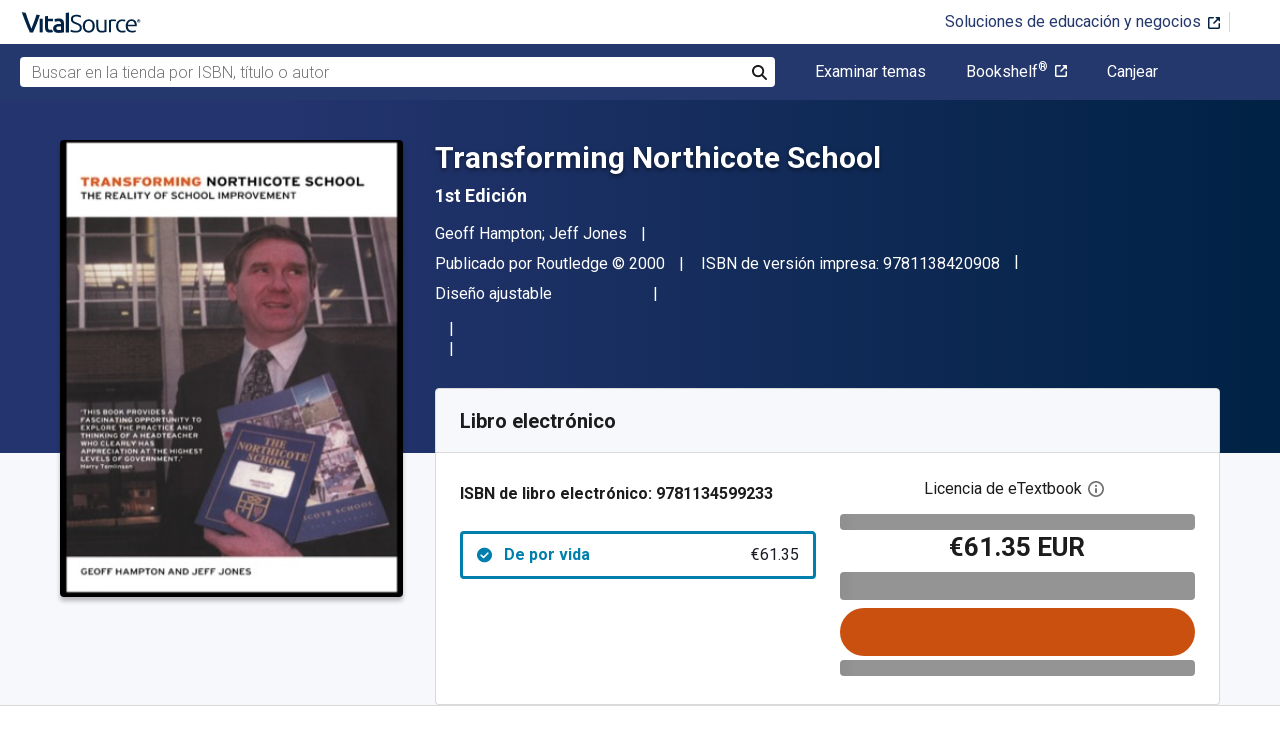

--- FILE ---
content_type: text/html; charset=utf-8
request_url: https://www.vitalsource.com/es/products/transforming-northicote-school-geoff-hampton-v9781134599233
body_size: 35059
content:
<!DOCTYPE html>
<html lang="es">
<head>
  <title>
        Transforming Northicote School 1st edición | 9781138420908, 9781134599233 | VitalSource

  </title>

        <link rel="canonical" href="https://www.vitalsource.com/es/products/transforming-northicote-school-geoff-hampton-v9781134599233"/><link rel="alternate" href="https://www.vitalsource.com/es/products/transforming-northicote-school-geoff-hampton-v9781134599233" hreflang="es-ES"/><link rel="alternate" href="https://www.vitalsource.com/products/transforming-northicote-school-geoff-hampton-v9781134599233" hreflang="en-US"/><link rel="alternate" href="https://www.vitalsource.com/en-uk/products/transforming-northicote-school-geoff-hampton-v9781134599233" hreflang="en-GB"/><link rel="alternate" href="https://www.vitalsource.com/en-au/products/transforming-northicote-school-geoff-hampton-v9781134599233" hreflang="en-AU"/><link rel="alternate" href="https://www.vitalsource.com/en-ca/products/transforming-northicote-school-geoff-hampton-v9781134599233" hreflang="en-CA"/><link rel="alternate" href="https://www.vitalsource.com/za/products/transforming-northicote-school-geoff-hampton-v9781134599233" hreflang="en-ZA"/><link rel="alternate" href="https://www.vitalsource.com/de/products/transforming-northicote-school-geoff-hampton-v9781134599233" hreflang="de-DE"/><link rel="alternate" href="https://www.vitalsource.com/ie/products/transforming-northicote-school-geoff-hampton-v9781134599233" hreflang="en-IE"/><link rel="alternate" href="https://www.vitalsource.com/sa/products/transforming-northicote-school-geoff-hampton-v9781134599233" hreflang="ar-SA"/><link rel="alternate" href="https://www.vitalsource.com/pe/products/transforming-northicote-school-geoff-hampton-v9781134599233" hreflang="es-PE"/><link rel="alternate" href="https://www.vitalsource.com/ar/products/transforming-northicote-school-geoff-hampton-v9781134599233" hreflang="es-AR"/><link rel="alternate" href="https://www.vitalsource.com/mx/products/transforming-northicote-school-geoff-hampton-v9781134599233" hreflang="es-MX"/><link rel="alternate" href="https://www.vitalsource.com/sg/products/transforming-northicote-school-geoff-hampton-v9781134599233" hreflang="en-SG"/><link rel="alternate" href="https://www.vitalsource.com/nz/products/transforming-northicote-school-geoff-hampton-v9781134599233" hreflang="en-NZ"/><link rel="alternate" href="https://www.vitalsource.com/nl/products/transforming-northicote-school-geoff-hampton-v9781134599233" hreflang="nl-NL"/><link rel="alternate" href="https://www.vitalsource.com/in/products/transforming-northicote-school-geoff-hampton-v9781134599233" hreflang="en-IN"/><link rel="alternate" href="https://www.vitalsource.com/it/products/transforming-northicote-school-geoff-hampton-v9781134599233" hreflang="it-IT"/><link rel="alternate" href="https://www.vitalsource.com/jp/products/transforming-northicote-school-geoff-hampton-v9781134599233" hreflang="ja-JP"/>


    <link href="https://fonts.googleapis.com/css?family=Roboto+Slab|Roboto:300,400,500,700" rel="preload stylesheet" as="style">


  

  <link href="/assets/application-17456323200e95f5ed70e763e14335414670b6774235c802f5fc04f4520411cb.css" rel="preload stylesheet" as="style">

  <link rel="stylesheet" href="/packs/css/client-bundle-0ab50594.css" />
<link rel="stylesheet" href="/packs/client-bundle.0ab50594f94ec9f88cc9.css" />



  
    <meta name="csrf-param" content="authenticity_token" />
<meta name="csrf-token" content="8tYi_GX2dd1CAfkNiMQNENHTfLNOAn3NW64SPyRjrPkLXjXAUz4_U_3c_ZEl0SEifexodP00SLxuotlXzBYJWg" />

    <meta name="description" content="  Transforming Northicote School 1st Edición está escrito por Geoff Hampton; Jeff Jones y publicado por Routledge. Los ISBN digitales y de libros de texto electrónicos de Transforming Northicote School son 9781134599233, 1134599234 y los ISBN de versión impresa son 9781138420908, 1138420905. Da el salto al mundo digital con VitalSource y ahorra hasta un 80 % en comparación con la versión impresa. Entre otros ISBN para este libro de texto electrónico se incluyen 9780415220927, 9780203133408, 9786610401291, 9781280401299, 9781134599240, 9781134599196.
">

  <meta name="viewport" content="width=device-width, initial-scale=1">
  <meta http-equiv="Content-Type" content="text/html; charset=utf-8">
  <meta
    name="google-site-verification"
    content="q81rhHnw0KqtevGIAkgpzsWM6D4i-5z-j_KBr0wUjlc"
  >

    <meta
      name="msvalidate.01"
      content="38D8268C7D5B350A2BD3DD37A6F8AC83"
    >

  <meta name="author" content="VitalSource Technologies Inc">
<meta name="twitter:card" content="summary">
<meta name="twitter:site" content="@vitalsource">

<meta
  property="og:title"
  content="
      Transforming Northicote School 1st edición | 9781138420908, 9781134599233 | VitalSource

"
>

<meta
  property="og:description"
  content="  Transforming Northicote School 1st Edición está escrito por Geoff Hampton; Jeff Jones y publicado por Routledge. Los ISBN digitales y de libros de texto electrónicos de Transforming Northicote School son 9781134599233, 1134599234 y los ISBN de versión impresa son 9781138420908, 1138420905. Da el salto al mundo digital con VitalSource y ahorra hasta un 80 % en comparación con la versión impresa. Entre otros ISBN para este libro de texto electrónico se incluyen 9780415220927, 9780203133408, 9786610401291, 9781280401299, 9781134599240, 9781134599196.
"
>

<meta property="og:type" content="product">

<meta
  property="og:url"
  content="https://www.vitalsource.com/es/products/transforming-northicote-school-geoff-hampton-v9781134599233"
>
<meta
  property="og:image"
  content="https://covers.vitalsource.com/vbid/9781134599233/width/200?style=preview"
>
<meta
  property="og:image:width"
  content="200"
>
<meta
  property="og:image:height"
  content="200"
>
<meta
  property="fb:app_id"
  content="671954334280405"
>

<meta property="og:site_name" content="VitalSource">


  <script src="/packs/js/runtime-4d431ffd8da374e401c7.js" defer="defer" type="41634e46330b69a5122cdf4f-text/javascript"></script>
<script src="/packs/js/4185-3c0e7cfe753749606a92.js" defer="defer" type="41634e46330b69a5122cdf4f-text/javascript"></script>
<script src="/packs/js/client-bundle-a12b83473e08aff41202.js" defer="defer" type="41634e46330b69a5122cdf4f-text/javascript"></script>
<script src="/cookiecat/script.js" type="41634e46330b69a5122cdf4f-text/javascript"></script>

<script type="41634e46330b69a5122cdf4f-text/javascript">
  environment = 'production';
  regionKey = 'es_store';
  isWhiteLabel = false;
  locale = 'es-ES';
  userId = '';
  userEmail = '';
  parentStoreKey = 'es_store';
  isBranded = false;
  userGUID = '';
  isVirtualStore = false;
</script>

    <!-- Google Tag Manager -->
<script type="41634e46330b69a5122cdf4f-text/javascript">(function(w,d,s,l,i){w[l]=w[l]||[];w[l].push({'gtm.start':
new Date().getTime(),event:'gtm.js'});var f=d.getElementsByTagName(s)[0],
j=d.createElement(s),dl=l!='dataLayer'?'&l='+l:'';j.async=true;j.src=
'https://www.googletagmanager.com/gtm.js?id='+i+dl+ '&gtm_auth=gOiE5wxIK2oYX08ghKpQFQ&gtm_preview=env-2&gtm_cookies_win=x';f.parentNode.insertBefore(j,f);
})(window,document,'script','dataLayer','GTM-5R5XJDH');</script>
<!-- End Google Tag Manager -->





    <script type="41634e46330b69a5122cdf4f-text/javascript">
      ;window.NREUM||(NREUM={});NREUM.init={privacy:{cookies_enabled:true}};

      ;NREUM.loader_config={accountID:"2984",trustKey:"2984",agentID:"86293031",licenseKey:"2285d4559b",applicationID:"84857613"};
      ;NREUM.info={beacon:"bam.nr-data.net",errorBeacon:"bam.nr-data.net",licenseKey:"2285d4559b",applicationID:"84857613",sa:1};
      ;/*! For license information please see nr-loader-spa-1.248.0.min.js.LICENSE.txt */
      (()=>{var e,t,r={234:(e,t,r)=>{"use strict";r.d(t,{P_:()=>g,Mt:()=>v,C5:()=>s,DL:()=>A,OP:()=>D,lF:()=>N,Yu:()=>x,Dg:()=>m,CX:()=>c,GE:()=>w,sU:()=>j});var n=r(8632),i=r(9567);const o={beacon:n.ce.beacon,errorBeacon:n.ce.errorBeacon,licenseKey:void 0,applicationID:void 0,sa:void 0,queueTime:void 0,applicationTime:void 0,ttGuid:void 0,user:void 0,account:void 0,product:void 0,extra:void 0,jsAttributes:{},userAttributes:void 0,atts:void 0,transactionName:void 0,tNamePlain:void 0},a={};function s(e){if(!e)throw new Error("All info objects require an agent identifier!");if(!a[e])throw new Error("Info for ".concat(e," was never set"));return a[e]}function c(e,t){if(!e)throw new Error("All info objects require an agent identifier!");a[e]=(0,i.D)(t,o);const r=(0,n.ek)(e);r&&(r.info=a[e])}const u=e=>{if(!e||"string"!=typeof e)return!1;try{document.createDocumentFragment().querySelector(e)}catch{return!1}return!0};var d=r(7056),l=r(50);const f=()=>{const e={mask_selector:"*",block_selector:"[data-nr-block]",mask_input_options:{color:!1,date:!1,"datetime-local":!1,email:!1,month:!1,number:!1,range:!1,search:!1,tel:!1,text:!1,time:!1,url:!1,week:!1,textarea:!1,select:!1,password:!0}};return{feature_flags:[],proxy:{assets:void 0,beacon:void 0},privacy:{cookies_enabled:!0},ajax:{deny_list:void 0,block_internal:!0,enabled:!0,harvestTimeSeconds:10,autoStart:!0},distributed_tracing:{enabled:void 0,exclude_newrelic_header:void 0,cors_use_newrelic_header:void 0,cors_use_tracecontext_headers:void 0,allowed_origins:void 0},session:{domain:void 0,expiresMs:d.oD,inactiveMs:d.Hb},ssl:void 0,obfuscate:void 0,jserrors:{enabled:!0,harvestTimeSeconds:10,autoStart:!0},metrics:{enabled:!0,autoStart:!0},page_action:{enabled:!0,harvestTimeSeconds:30,autoStart:!0},page_view_event:{enabled:!0,autoStart:!0},page_view_timing:{enabled:!0,harvestTimeSeconds:30,long_task:!1,autoStart:!0},session_trace:{enabled:!0,harvestTimeSeconds:10,autoStart:!0},harvest:{tooManyRequestsDelay:60},session_replay:{autoStart:!0,enabled:!1,harvestTimeSeconds:60,sampling_rate:50,error_sampling_rate:50,collect_fonts:!1,inline_images:!1,inline_stylesheet:!0,mask_all_inputs:!0,get mask_text_selector(){return e.mask_selector},set mask_text_selector(t){u(t)?e.mask_selector=t+",[data-nr-mask]":null===t?e.mask_selector=t:(0,l.Z)("An invalid session_replay.mask_selector was provided and will not be used",t)},get block_class(){return"nr-block"},get ignore_class(){return"nr-ignore"},get mask_text_class(){return"nr-mask"},get block_selector(){return e.block_selector},set block_selector(t){u(t)?e.block_selector+=",".concat(t):""!==t&&(0,l.Z)("An invalid session_replay.block_selector was provided and will not be used",t)},get mask_input_options(){return e.mask_input_options},set mask_input_options(t){t&&"object"==typeof t?e.mask_input_options={...t,password:!0}:(0,l.Z)("An invalid session_replay.mask_input_option was provided and will not be used",t)}},spa:{enabled:!0,harvestTimeSeconds:10,autoStart:!0}}},h={},p="All configuration objects require an agent identifier!";function g(e){if(!e)throw new Error(p);if(!h[e])throw new Error("Configuration for ".concat(e," was never set"));return h[e]}function m(e,t){if(!e)throw new Error(p);h[e]=(0,i.D)(t,f());const r=(0,n.ek)(e);r&&(r.init=h[e])}function v(e,t){if(!e)throw new Error(p);var r=g(e);if(r){for(var n=t.split("."),i=0;i<n.length-1;i++)if("object"!=typeof(r=r[n[i]]))return;r=r[n[n.length-1]]}return r}const b={accountID:void 0,trustKey:void 0,agentID:void 0,licenseKey:void 0,applicationID:void 0,xpid:void 0},y={};function A(e){if(!e)throw new Error("All loader-config objects require an agent identifier!");if(!y[e])throw new Error("LoaderConfig for ".concat(e," was never set"));return y[e]}function w(e,t){if(!e)throw new Error("All loader-config objects require an agent identifier!");y[e]=(0,i.D)(t,b);const r=(0,n.ek)(e);r&&(r.loader_config=y[e])}const x=(0,n.mF)().o;var E=r(385),_=r(6818);const T={buildEnv:_.Re,customTransaction:void 0,disabled:!1,distMethod:_.gF,isolatedBacklog:!1,loaderType:void 0,maxBytes:3e4,offset:Math.floor(E._A?.performance?.timeOrigin||E._A?.performance?.timing?.navigationStart||Date.now()),onerror:void 0,origin:""+E._A.location,ptid:void 0,releaseIds:{},session:void 0,xhrWrappable:"function"==typeof E._A.XMLHttpRequest?.prototype?.addEventListener,version:_.q4,denyList:void 0},S={};function D(e){if(!e)throw new Error("All runtime objects require an agent identifier!");if(!S[e])throw new Error("Runtime for ".concat(e," was never set"));return S[e]}function j(e,t){if(!e)throw new Error("All runtime objects require an agent identifier!");S[e]=(0,i.D)(t,T);const r=(0,n.ek)(e);r&&(r.runtime=S[e])}function N(e){return function(e){try{const t=s(e);return!!t.licenseKey&&!!t.errorBeacon&&!!t.applicationID}catch(e){return!1}}(e)}},9567:(e,t,r)=>{"use strict";r.d(t,{D:()=>i});var n=r(50);function i(e,t){try{if(!e||"object"!=typeof e)return(0,n.Z)("Setting a Configurable requires an object as input");if(!t||"object"!=typeof t)return(0,n.Z)("Setting a Configurable requires a model to set its initial properties");const r=Object.create(Object.getPrototypeOf(t),Object.getOwnPropertyDescriptors(t)),o=0===Object.keys(r).length?e:r;for(let a in o)if(void 0!==e[a])try{Array.isArray(e[a])&&Array.isArray(t[a])?r[a]=Array.from(new Set([...e[a],...t[a]])):"object"==typeof e[a]&&"object"==typeof t[a]?r[a]=i(e[a],t[a]):r[a]=e[a]}catch(e){(0,n.Z)("An error occurred while setting a property of a Configurable",e)}return r}catch(e){(0,n.Z)("An error occured while setting a Configurable",e)}}},6818:(e,t,r)=>{"use strict";r.d(t,{Re:()=>i,gF:()=>o,lF:()=>a,q4:()=>n});const n="1.248.0",i="PROD",o="CDN",a="2.0.0-alpha.11"},385:(e,t,r)=>{"use strict";r.d(t,{FN:()=>c,IF:()=>l,LW:()=>a,Nk:()=>h,Tt:()=>u,_A:()=>o,cv:()=>p,iS:()=>s,il:()=>n,ux:()=>d,v6:()=>i,w1:()=>f});const n="undefined"!=typeof window&&!!window.document,i="undefined"!=typeof WorkerGlobalScope&&("undefined"!=typeof self&&self instanceof WorkerGlobalScope&&self.navigator instanceof WorkerNavigator||"undefined"!=typeof globalThis&&globalThis instanceof WorkerGlobalScope&&globalThis.navigator instanceof WorkerNavigator),o=n?window:"undefined"!=typeof WorkerGlobalScope&&("undefined"!=typeof self&&self instanceof WorkerGlobalScope&&self||"undefined"!=typeof globalThis&&globalThis instanceof WorkerGlobalScope&&globalThis),a="complete"===o?.document?.readyState,s=Boolean("hidden"===o?.document?.visibilityState),c=""+o?.location,u=/iPad|iPhone|iPod/.test(o.navigator?.userAgent),d=u&&"undefined"==typeof SharedWorker,l=(()=>{const e=o.navigator?.userAgent?.match(/Firefox[/\s](\d+\.\d+)/);return Array.isArray(e)&&e.length>=2?+e[1]:0})(),f=Boolean(n&&window.document.documentMode),h=!!o.navigator?.sendBeacon,p=Math.floor(o?.performance?.timeOrigin||o?.performance?.timing?.navigationStart||Date.now())},1117:(e,t,r)=>{"use strict";r.d(t,{w:()=>o});var n=r(50);const i={agentIdentifier:"",ee:void 0};class o{constructor(e){try{if("object"!=typeof e)return(0,n.Z)("shared context requires an object as input");this.sharedContext={},Object.assign(this.sharedContext,i),Object.entries(e).forEach((e=>{let[t,r]=e;Object.keys(i).includes(t)&&(this.sharedContext[t]=r)}))}catch(e){(0,n.Z)("An error occured while setting SharedContext",e)}}}},8e3:(e,t,r)=>{"use strict";r.d(t,{L:()=>d,R:()=>c});var n=r(8325),i=r(1284),o=r(4322),a=r(3325);const s={};function c(e,t){const r={staged:!1,priority:a.p[t]||0};u(e),s[e].get(t)||s[e].set(t,r)}function u(e){e&&(s[e]||(s[e]=new Map))}function d(){let e=arguments.length>0&&void 0!==arguments[0]?arguments[0]:"",t=arguments.length>1&&void 0!==arguments[1]?arguments[1]:"feature";if(u(e),!e||!s[e].get(t))return a(t);s[e].get(t).staged=!0;const r=[...s[e]];function a(t){const r=e?n.ee.get(e):n.ee,a=o.X.handlers;if(r.backlog&&a){var s=r.backlog[t],c=a[t];if(c){for(var u=0;s&&u<s.length;++u)l(s[u],c);(0,i.D)(c,(function(e,t){(0,i.D)(t,(function(t,r){r[0].on(e,r[1])}))}))}delete a[t],r.backlog[t]=null,r.emit("drain-"+t,[])}}r.every((e=>{let[t,r]=e;return r.staged}))&&(r.sort(((e,t)=>e[1].priority-t[1].priority)),r.forEach((t=>{let[r]=t;s[e].delete(r),a(r)})))}function l(e,t){var r=e[1];(0,i.D)(t[r],(function(t,r){var n=e[0];if(r[0]===n){var i=r[1],o=e[3],a=e[2];i.apply(o,a)}}))}},8325:(e,t,r)=>{"use strict";r.d(t,{A:()=>c,ee:()=>u});var n=r(8632),i=r(2210),o=r(234);class a{constructor(e){this.contextId=e}}var s=r(3117);const c="nr@context:".concat(s.a),u=function e(t,r){var n={},s={},d={},f=!1;try{f=16===r.length&&(0,o.OP)(r).isolatedBacklog}catch(e){}var h={on:g,addEventListener:g,removeEventListener:function(e,t){var r=n[e];if(!r)return;for(var i=0;i<r.length;i++)r[i]===t&&r.splice(i,1)},emit:function(e,r,n,i,o){!1!==o&&(o=!0);if(u.aborted&&!i)return;t&&o&&t.emit(e,r,n);for(var a=p(n),c=m(e),d=c.length,l=0;l<d;l++)c[l].apply(a,r);var f=b()[s[e]];f&&f.push([h,e,r,a]);return a},get:v,listeners:m,context:p,buffer:function(e,t){const r=b();if(t=t||"feature",h.aborted)return;Object.entries(e||{}).forEach((e=>{let[n,i]=e;s[i]=t,t in r||(r[t]=[])}))},abort:l,aborted:!1,isBuffering:function(e){return!!b()[s[e]]},debugId:r,backlog:f?{}:t&&"object"==typeof t.backlog?t.backlog:{}};return h;function p(e){return e&&e instanceof a?e:e?(0,i.X)(e,c,(()=>new a(c))):new a(c)}function g(e,t){n[e]=m(e).concat(t)}function m(e){return n[e]||[]}function v(t){return d[t]=d[t]||e(h,t)}function b(){return h.backlog}}(void 0,"globalEE"),d=(0,n.fP)();function l(){u.aborted=!0,u.backlog={}}d.ee||(d.ee=u)},5546:(e,t,r)=>{"use strict";r.d(t,{E:()=>n,p:()=>i});var n=r(8325).ee.get("handle");function i(e,t,r,i,o){o?(o.buffer([e],i),o.emit(e,t,r)):(n.buffer([e],i),n.emit(e,t,r))}},4322:(e,t,r)=>{"use strict";r.d(t,{X:()=>o});var n=r(5546);o.on=a;var i=o.handlers={};function o(e,t,r,o){a(o||n.E,i,e,t,r)}function a(e,t,r,i,o){o||(o="feature"),e||(e=n.E);var a=t[o]=t[o]||{};(a[r]=a[r]||[]).push([e,i])}},3239:(e,t,r)=>{"use strict";r.d(t,{bP:()=>s,iz:()=>c,m$:()=>a});var n=r(385);let i=!1,o=!1;try{const e={get passive(){return i=!0,!1},get signal(){return o=!0,!1}};n._A.addEventListener("test",null,e),n._A.removeEventListener("test",null,e)}catch(e){}function a(e,t){return i||o?{capture:!!e,passive:i,signal:t}:!!e}function s(e,t){let r=arguments.length>2&&void 0!==arguments[2]&&arguments[2],n=arguments.length>3?arguments[3]:void 0;window.addEventListener(e,t,a(r,n))}function c(e,t){let r=arguments.length>2&&void 0!==arguments[2]&&arguments[2],n=arguments.length>3?arguments[3]:void 0;document.addEventListener(e,t,a(r,n))}},3117:(e,t,r)=>{"use strict";r.d(t,{a:()=>n});const n=(0,r(4402).Rl)()},4402:(e,t,r)=>{"use strict";r.d(t,{Ht:()=>u,M:()=>c,Rl:()=>a,ky:()=>s});var n=r(385);const i="xxxxxxxx-xxxx-4xxx-yxxx-xxxxxxxxxxxx";function o(e,t){return e?15&e[t]:16*Math.random()|0}function a(){const e=n._A?.crypto||n._A?.msCrypto;let t,r=0;return e&&e.getRandomValues&&(t=e.getRandomValues(new Uint8Array(31))),i.split("").map((e=>"x"===e?o(t,++r).toString(16):"y"===e?(3&o()|8).toString(16):e)).join("")}function s(e){const t=n._A?.crypto||n._A?.msCrypto;let r,i=0;t&&t.getRandomValues&&(r=t.getRandomValues(new Uint8Array(31)));const a=[];for(var s=0;s<e;s++)a.push(o(r,++i).toString(16));return a.join("")}function c(){return s(16)}function u(){return s(32)}},7056:(e,t,r)=>{"use strict";r.d(t,{Bq:()=>n,Hb:()=>o,oD:()=>i});const n="NRBA",i=144e5,o=18e5},7894:(e,t,r)=>{"use strict";function n(){return Math.round(performance.now())}r.d(t,{z:()=>n})},7243:(e,t,r)=>{"use strict";r.d(t,{e:()=>i});var n=r(385);function i(e){if(0===(e||"").indexOf("data:"))return{protocol:"data"};try{const t=new URL(e,location.href),r={port:t.port,hostname:t.hostname,pathname:t.pathname,search:t.search,protocol:t.protocol.slice(0,t.protocol.indexOf(":")),sameOrigin:t.protocol===n._A?.location?.protocol&&t.host===n._A?.location?.host};return r.port&&""!==r.port||("http:"===t.protocol&&(r.port="80"),"https:"===t.protocol&&(r.port="443")),r.pathname&&""!==r.pathname?r.pathname.startsWith("/")||(r.pathname="/".concat(r.pathname)):r.pathname="/",r}catch(e){return{}}}},50:(e,t,r)=>{"use strict";function n(e,t){"function"==typeof console.warn&&(console.warn("New Relic: ".concat(e)),t&&console.warn(t))}r.d(t,{Z:()=>n})},2825:(e,t,r)=>{"use strict";r.d(t,{N:()=>d,T:()=>l});var n=r(8325),i=r(5546),o=r(3325),a=r(385);const s="newrelic";const c={stn:[o.D.sessionTrace],err:[o.D.jserrors,o.D.metrics],ins:[o.D.pageAction],spa:[o.D.spa],sr:[o.D.sessionReplay,o.D.sessionTrace]},u=new Set;function d(e,t){const r=n.ee.get(t);e&&"object"==typeof e&&(u.has(t)||(Object.entries(e).forEach((e=>{let[t,n]=e;c[t]?c[t].forEach((e=>{n?(0,i.p)("feat-"+t,[],void 0,e,r):(0,i.p)("block-"+t,[],void 0,e,r),(0,i.p)("rumresp-"+t,[Boolean(n)],void 0,e,r)})):n&&(0,i.p)("feat-"+t,[],void 0,void 0,r),l[t]=Boolean(n)})),Object.keys(c).forEach((e=>{void 0===l[e]&&(c[e]?.forEach((t=>(0,i.p)("rumresp-"+e,[!1],void 0,t,r))),l[e]=!1)})),u.add(t),function(){let e=arguments.length>0&&void 0!==arguments[0]?arguments[0]:{};try{a._A.dispatchEvent(new CustomEvent(s,{detail:e}))}catch(e){}}({loaded:!0})))}const l={}},2210:(e,t,r)=>{"use strict";r.d(t,{X:()=>i});var n=Object.prototype.hasOwnProperty;function i(e,t,r){if(n.call(e,t))return e[t];var i=r();if(Object.defineProperty&&Object.keys)try{return Object.defineProperty(e,t,{value:i,writable:!0,enumerable:!1}),i}catch(e){}return e[t]=i,i}},1284:(e,t,r)=>{"use strict";r.d(t,{D:()=>n});const n=(e,t)=>Object.entries(e||{}).map((e=>{let[r,n]=e;return t(r,n)}))},4351:(e,t,r)=>{"use strict";r.d(t,{P:()=>o});var n=r(8325);const i=()=>{const e=new WeakSet;return(t,r)=>{if("object"==typeof r&&null!==r){if(e.has(r))return;e.add(r)}return r}};function o(e){try{return JSON.stringify(e,i())}catch(e){try{n.ee.emit("internal-error",[e])}catch(e){}}}},3960:(e,t,r)=>{"use strict";r.d(t,{KB:()=>a,b2:()=>o});var n=r(3239);function i(){return"undefined"==typeof document||"complete"===document.readyState}function o(e,t){if(i())return e();(0,n.bP)("load",e,t)}function a(e){if(i())return e();(0,n.iz)("DOMContentLoaded",e)}},8632:(e,t,r)=>{"use strict";r.d(t,{EZ:()=>d,ce:()=>o,ek:()=>u,fP:()=>a,gG:()=>l,h5:()=>c,mF:()=>s});var n=r(7894),i=r(385);const o={beacon:"bam.nr-data.net",errorBeacon:"bam.nr-data.net"};function a(){return i._A.NREUM||(i._A.NREUM={}),void 0===i._A.newrelic&&(i._A.newrelic=i._A.NREUM),i._A.NREUM}function s(){let e=a();return e.o||(e.o={ST:i._A.setTimeout,SI:i._A.setImmediate,CT:i._A.clearTimeout,XHR:i._A.XMLHttpRequest,REQ:i._A.Request,EV:i._A.Event,PR:i._A.Promise,MO:i._A.MutationObserver,FETCH:i._A.fetch}),e}function c(e,t){let r=a();r.initializedAgents??={},t.initializedAt={ms:(0,n.z)(),date:new Date},r.initializedAgents[e]=t}function u(e){let t=a();return t.initializedAgents?.[e]}function d(e,t){a()[e]=t}function l(){return function(){let e=a();const t=e.info||{};e.info={beacon:o.beacon,errorBeacon:o.errorBeacon,...t}}(),function(){let e=a();const t=e.init||{};e.init={...t}}(),s(),function(){let e=a();const t=e.loader_config||{};e.loader_config={...t}}(),a()}},7956:(e,t,r)=>{"use strict";r.d(t,{N:()=>i});var n=r(3239);function i(e){let t=arguments.length>1&&void 0!==arguments[1]&&arguments[1],r=arguments.length>2?arguments[2]:void 0,i=arguments.length>3?arguments[3]:void 0;(0,n.iz)("visibilitychange",(function(){if(t)return void("hidden"===document.visibilityState&&e());e(document.visibilityState)}),r,i)}},1214:(e,t,r)=>{"use strict";r.d(t,{em:()=>b,u5:()=>D,QU:()=>C,_L:()=>I,Gm:()=>H,Lg:()=>L,BV:()=>G,Kf:()=>K});var n=r(8325),i=r(3117);const o="nr@original:".concat(i.a);var a=Object.prototype.hasOwnProperty,s=!1;function c(e,t){return e||(e=n.ee),r.inPlace=function(e,t,n,i,o){n||(n="");const a="-"===n.charAt(0);for(let s=0;s<t.length;s++){const c=t[s],u=e[c];d(u)||(e[c]=r(u,a?c+n:n,i,c,o))}},r.flag=o,r;function r(t,r,n,s,c){return d(t)?t:(r||(r=""),nrWrapper[o]=t,function(e,t,r){if(Object.defineProperty&&Object.keys)try{return Object.keys(e).forEach((function(r){Object.defineProperty(t,r,{get:function(){return e[r]},set:function(t){return e[r]=t,t}})})),t}catch(e){u([e],r)}for(var n in e)a.call(e,n)&&(t[n]=e[n])}(t,nrWrapper,e),nrWrapper);function nrWrapper(){var o,a,d,l;try{a=this,o=[...arguments],d="function"==typeof n?n(o,a):n||{}}catch(t){u([t,"",[o,a,s],d],e)}i(r+"start",[o,a,s],d,c);try{return l=t.apply(a,o)}catch(e){throw i(r+"err",[o,a,e],d,c),e}finally{i(r+"end",[o,a,l],d,c)}}}function i(r,n,i,o){if(!s||t){var a=s;s=!0;try{e.emit(r,n,i,t,o)}catch(t){u([t,r,n,i],e)}s=a}}}function u(e,t){t||(t=n.ee);try{t.emit("internal-error",e)}catch(e){}}function d(e){return!(e&&"function"==typeof e&&e.apply&&!e[o])}var l=r(2210),f=r(385);const h={},p=f._A.XMLHttpRequest,g="addEventListener",m="removeEventListener",v="nr@wrapped:".concat(n.A);function b(e){var t=function(e){return(e||n.ee).get("events")}(e);if(h[t.debugId]++)return t;h[t.debugId]=1;var r=c(t,!0);function i(e){r.inPlace(e,[g,m],"-",o)}function o(e,t){return e[1]}return"getPrototypeOf"in Object&&(f.il&&y(document,i),y(f._A,i),y(p.prototype,i)),t.on(g+"-start",(function(e,t){var n=e[1];if(null!==n&&("function"==typeof n||"object"==typeof n)){var i=(0,l.X)(n,v,(function(){var e={object:function(){if("function"!=typeof n.handleEvent)return;return n.handleEvent.apply(n,arguments)},function:n}[typeof n];return e?r(e,"fn-",null,e.name||"anonymous"):n}));this.wrapped=e[1]=i}})),t.on(m+"-start",(function(e){e[1]=this.wrapped||e[1]})),t}function y(e,t){let r=e;for(;"object"==typeof r&&!Object.prototype.hasOwnProperty.call(r,g);)r=Object.getPrototypeOf(r);for(var n=arguments.length,i=new Array(n>2?n-2:0),o=2;o<n;o++)i[o-2]=arguments[o];r&&t(r,...i)}var A="fetch-",w=A+"body-",x=["arrayBuffer","blob","json","text","formData"],E=f._A.Request,_=f._A.Response,T="prototype";const S={};function D(e){const t=function(e){return(e||n.ee).get("fetch")}(e);if(!(E&&_&&f._A.fetch))return t;if(S[t.debugId]++)return t;function r(e,r,i){var o=e[r];"function"==typeof o&&(e[r]=function(){var e,r=[...arguments],a={};t.emit(i+"before-start",[r],a),a[n.A]&&a[n.A].dt&&(e=a[n.A].dt);var s=o.apply(this,r);return t.emit(i+"start",[r,e],s),s.then((function(e){return t.emit(i+"end",[null,e],s),e}),(function(e){throw t.emit(i+"end",[e],s),e}))})}return S[t.debugId]=1,x.forEach((e=>{r(E[T],e,w),r(_[T],e,w)})),r(f._A,"fetch",A),t.on(A+"end",(function(e,r){var n=this;if(r){var i=r.headers.get("content-length");null!==i&&(n.rxSize=i),t.emit(A+"done",[null,r],n)}else t.emit(A+"done",[e],n)})),t}const j={},N=["pushState","replaceState"];function C(e){const t=function(e){return(e||n.ee).get("history")}(e);return!f.il||j[t.debugId]++||(j[t.debugId]=1,c(t).inPlace(window.history,N,"-")),t}var R=r(3239);const O={},P=["appendChild","insertBefore","replaceChild"];function I(e){const t=function(e){return(e||n.ee).get("jsonp")}(e);if(!f.il||O[t.debugId])return t;O[t.debugId]=!0;var r=c(t),i=/[?&](?:callback|cb)=([^&#]+)/,o=/(.*)\.([^.]+)/,a=/^(\w+)(\.|$)(.*)$/;function s(e,t){if(!e)return t;const r=e.match(a),n=r[1];return s(r[3],t[n])}return r.inPlace(Node.prototype,P,"dom-"),t.on("dom-start",(function(e){!function(e){if(!e||"string"!=typeof e.nodeName||"script"!==e.nodeName.toLowerCase())return;if("function"!=typeof e.addEventListener)return;var n=(a=e.src,c=a.match(i),c?c[1]:null);var a,c;if(!n)return;var u=function(e){var t=e.match(o);if(t&&t.length>=3)return{key:t[2],parent:s(t[1],window)};return{key:e,parent:window}}(n);if("function"!=typeof u.parent[u.key])return;var d={};function l(){t.emit("jsonp-end",[],d),e.removeEventListener("load",l,(0,R.m$)(!1)),e.removeEventListener("error",f,(0,R.m$)(!1))}function f(){t.emit("jsonp-error",[],d),t.emit("jsonp-end",[],d),e.removeEventListener("load",l,(0,R.m$)(!1)),e.removeEventListener("error",f,(0,R.m$)(!1))}r.inPlace(u.parent,[u.key],"cb-",d),e.addEventListener("load",l,(0,R.m$)(!1)),e.addEventListener("error",f,(0,R.m$)(!1)),t.emit("new-jsonp",[e.src],d)}(e[0])})),t}const k={};function H(e){const t=function(e){return(e||n.ee).get("mutation")}(e);if(!f.il||k[t.debugId])return t;k[t.debugId]=!0;var r=c(t),i=f._A.MutationObserver;return i&&(window.MutationObserver=function(e){return this instanceof i?new i(r(e,"fn-")):i.apply(this,arguments)},MutationObserver.prototype=i.prototype),t}const z={};function L(e){const t=function(e){return(e||n.ee).get("promise")}(e);if(z[t.debugId])return t;z[t.debugId]=!0;var r=t.context,i=c(t),a=f._A.Promise;return a&&function(){function e(r){var n=t.context(),o=i(r,"executor-",n,null,!1);const s=Reflect.construct(a,[o],e);return t.context(s).getCtx=function(){return n},s}f._A.Promise=e,Object.defineProperty(e,"name",{value:"Promise"}),e.toString=function(){return a.toString()},Object.setPrototypeOf(e,a),["all","race"].forEach((function(r){const n=a[r];e[r]=function(e){let i=!1;[...e||[]].forEach((e=>{this.resolve(e).then(a("all"===r),a(!1))}));const o=n.apply(this,arguments);return o;function a(e){return function(){t.emit("propagate",[null,!i],o,!1,!1),i=i||!e}}}})),["resolve","reject"].forEach((function(r){const n=a[r];e[r]=function(e){const r=n.apply(this,arguments);return e!==r&&t.emit("propagate",[e,!0],r,!1,!1),r}})),e.prototype=a.prototype;const n=a.prototype.then;a.prototype.then=function(){var e=this,o=r(e);o.promise=e;for(var a=arguments.length,s=new Array(a),c=0;c<a;c++)s[c]=arguments[c];s[0]=i(s[0],"cb-",o,null,!1),s[1]=i(s[1],"cb-",o,null,!1);const u=n.apply(this,s);return o.nextPromise=u,t.emit("propagate",[e,!0],u,!1,!1),u},a.prototype.then[o]=n,t.on("executor-start",(function(e){e[0]=i(e[0],"resolve-",this,null,!1),e[1]=i(e[1],"resolve-",this,null,!1)})),t.on("executor-err",(function(e,t,r){e[1](r)})),t.on("cb-end",(function(e,r,n){t.emit("propagate",[n,!0],this.nextPromise,!1,!1)})),t.on("propagate",(function(e,r,n){this.getCtx&&!r||(this.getCtx=function(){if(e instanceof Promise)var r=t.context(e);return r&&r.getCtx?r.getCtx():this})}))}(),t}const M={},F="setTimeout",B="setInterval",U="clearTimeout",Z="-start",V="-",q=[F,"setImmediate",B,U,"clearImmediate"];function G(e){const t=function(e){return(e||n.ee).get("timer")}(e);if(M[t.debugId]++)return t;M[t.debugId]=1;var r=c(t);return r.inPlace(f._A,q.slice(0,2),F+V),r.inPlace(f._A,q.slice(2,3),B+V),r.inPlace(f._A,q.slice(3),U+V),t.on(B+Z,(function(e,t,n){e[0]=r(e[0],"fn-",null,n)})),t.on(F+Z,(function(e,t,n){this.method=n,this.timerDuration=isNaN(e[1])?0:+e[1],e[0]=r(e[0],"fn-",this,n)})),t}var W=r(50);const X={},Y=["open","send"];function K(e){var t=e||n.ee;const r=function(e){return(e||n.ee).get("xhr")}(t);if(X[r.debugId]++)return r;X[r.debugId]=1,b(t);var i=c(r),o=f._A.XMLHttpRequest,a=f._A.MutationObserver,s=f._A.Promise,u=f._A.setInterval,d="readystatechange",l=["onload","onerror","onabort","onloadstart","onloadend","onprogress","ontimeout"],h=[],p=f._A.XMLHttpRequest=function(e){const t=new o(e),n=r.context(t);try{r.emit("new-xhr",[t],n),t.addEventListener(d,(a=n,function(){var e=this;e.readyState>3&&!a.resolved&&(a.resolved=!0,r.emit("xhr-resolved",[],e)),i.inPlace(e,l,"fn-",w)}),(0,R.m$)(!1))}catch(e){(0,W.Z)("An error occurred while intercepting XHR",e);try{r.emit("internal-error",[e])}catch(e){}}var a;return t};function g(e,t){i.inPlace(t,["onreadystatechange"],"fn-",w)}if(function(e,t){for(var r in e)t[r]=e[r]}(o,p),p.prototype=o.prototype,i.inPlace(p.prototype,Y,"-xhr-",w),r.on("send-xhr-start",(function(e,t){g(e,t),function(e){h.push(e),a&&(m?m.then(A):u?u(A):(v=-v,y.data=v))}(t)})),r.on("open-xhr-start",g),a){var m=s&&s.resolve();if(!u&&!s){var v=1,y=document.createTextNode(v);new a(A).observe(y,{characterData:!0})}}else t.on("fn-end",(function(e){e[0]&&e[0].type===d||A()}));function A(){for(var e=0;e<h.length;e++)g(0,h[e]);h.length&&(h=[])}function w(e,t){return t}return r}},7825:(e,t,r)=>{"use strict";r.d(t,{t:()=>n});const n=r(3325).D.ajax},6660:(e,t,r)=>{"use strict";r.d(t,{t:()=>n});const n=r(3325).D.jserrors},3081:(e,t,r)=>{"use strict";r.d(t,{gF:()=>o,mY:()=>i,t9:()=>n,vz:()=>s,xS:()=>a});const n=r(3325).D.metrics,i="sm",o="cm",a="storeSupportabilityMetrics",s="storeEventMetrics"},4649:(e,t,r)=>{"use strict";r.d(t,{t:()=>n});const n=r(3325).D.pageAction},7633:(e,t,r)=>{"use strict";r.d(t,{t:()=>n});const n=r(3325).D.pageViewEvent},9251:(e,t,r)=>{"use strict";r.d(t,{t:()=>n});const n=r(3325).D.pageViewTiming},7144:(e,t,r)=>{"use strict";r.d(t,{t:()=>n});const n=r(3325).D.sessionReplay},3614:(e,t,r)=>{"use strict";r.d(t,{BST_RESOURCE:()=>i,END:()=>s,FEATURE_NAME:()=>n,FN_END:()=>u,FN_START:()=>c,PUSH_STATE:()=>d,RESOURCE:()=>o,START:()=>a});const n=r(3325).D.sessionTrace,i="bstResource",o="resource",a="-start",s="-end",c="fn"+a,u="fn"+s,d="pushState"},7836:(e,t,r)=>{"use strict";r.d(t,{BODY:()=>x,CB_END:()=>E,CB_START:()=>u,END:()=>w,FEATURE_NAME:()=>i,FETCH:()=>T,FETCH_BODY:()=>v,FETCH_DONE:()=>m,FETCH_START:()=>g,FN_END:()=>c,FN_START:()=>s,INTERACTION:()=>f,INTERACTION_API:()=>d,INTERACTION_EVENTS:()=>o,JSONP_END:()=>b,JSONP_NODE:()=>p,JS_TIME:()=>_,MAX_TIMER_BUDGET:()=>a,REMAINING:()=>l,SPA_NODE:()=>h,START:()=>A,originalSetTimeout:()=>y});var n=r(234);const i=r(3325).D.spa,o=["click","submit","keypress","keydown","keyup","change"],a=999,s="fn-start",c="fn-end",u="cb-start",d="api-ixn-",l="remaining",f="interaction",h="spaNode",p="jsonpNode",g="fetch-start",m="fetch-done",v="fetch-body-",b="jsonp-end",y=n.Yu.ST,A="-start",w="-end",x="-body",E="cb"+w,_="jsTime",T="fetch"},5938:(e,t,r)=>{"use strict";r.d(t,{W:()=>i});var n=r(8325);class i{constructor(e,t,r){this.agentIdentifier=e,this.aggregator=t,this.ee=n.ee.get(e),this.featureName=r,this.blocked=!1}}},7530:(e,t,r)=>{"use strict";r.d(t,{j:()=>b});var n=r(3325),i=r(234),o=r(5546),a=r(8325),s=r(7894),c=r(8e3),u=r(3960),d=r(385),l=r(50),f=r(3081),h=r(8632);function p(){const e=(0,h.gG)();["setErrorHandler","finished","addToTrace","addRelease","addPageAction","setCurrentRouteName","setPageViewName","setCustomAttribute","interaction","noticeError","setUserId","setApplicationVersion","start","recordReplay","pauseReplay"].forEach((t=>{e[t]=function(){for(var r=arguments.length,n=new Array(r),i=0;i<r;i++)n[i]=arguments[i];return function(t){for(var r=arguments.length,n=new Array(r>1?r-1:0),i=1;i<r;i++)n[i-1]=arguments[i];let o=[];return Object.values(e.initializedAgents).forEach((e=>{e.exposed&&e.api[t]&&o.push(e.api[t](...n))})),o.length>1?o:o[0]}(t,...n)}}))}var g=r(2825);const m=e=>{const t=e.startsWith("http");e+="/",r.p=t?e:"https://"+e};let v=!1;function b(e){let t=arguments.length>1&&void 0!==arguments[1]?arguments[1]:{},b=arguments.length>2?arguments[2]:void 0,y=arguments.length>3?arguments[3]:void 0,{init:A,info:w,loader_config:x,runtime:E={loaderType:b},exposed:_=!0}=t;const T=(0,h.gG)();w||(A=T.init,w=T.info,x=T.loader_config),(0,i.Dg)(e.agentIdentifier,A||{}),(0,i.GE)(e.agentIdentifier,x||{}),w.jsAttributes??={},d.v6&&(w.jsAttributes.isWorker=!0),(0,i.CX)(e.agentIdentifier,w);const S=(0,i.P_)(e.agentIdentifier),D=[w.beacon,w.errorBeacon];v||(S.proxy.assets&&(m(S.proxy.assets),D.push(S.proxy.assets)),S.proxy.beacon&&D.push(S.proxy.beacon),p(),(0,h.EZ)("activatedFeatures",g.T)),E.denyList=[...S.ajax.deny_list||[],...S.ajax.block_internal?D:[]],(0,i.sU)(e.agentIdentifier,E),void 0===e.api&&(e.api=function(e,t){t||(0,c.R)(e,"api");const h={};var p=a.ee.get(e),g=p.get("tracer"),m="api-",v=m+"ixn-";function b(t,r,n,o){const a=(0,i.C5)(e);return null===r?delete a.jsAttributes[t]:(0,i.CX)(e,{...a,jsAttributes:{...a.jsAttributes,[t]:r}}),w(m,n,!0,o||null===r?"session":void 0)(t,r)}function y(){}["setErrorHandler","finished","addToTrace","addRelease"].forEach((e=>{h[e]=w(m,e,!0,"api")})),h.addPageAction=w(m,"addPageAction",!0,n.D.pageAction),h.setCurrentRouteName=w(m,"routeName",!0,n.D.spa),h.setPageViewName=function(t,r){if("string"==typeof t)return"/"!==t.charAt(0)&&(t="/"+t),(0,i.OP)(e).customTransaction=(r||"http://custom.transaction")+t,w(m,"setPageViewName",!0)()},h.setCustomAttribute=function(e,t){let r=arguments.length>2&&void 0!==arguments[2]&&arguments[2];if("string"==typeof e){if(["string","number","boolean"].includes(typeof t)||null===t)return b(e,t,"setCustomAttribute",r);(0,l.Z)("Failed to execute setCustomAttribute.\nNon-null value must be a string, number or boolean type, but a type of <".concat(typeof t,"> was provided."))}else(0,l.Z)("Failed to execute setCustomAttribute.\nName must be a string type, but a type of <".concat(typeof e,"> was provided."))},h.setUserId=function(e){if("string"==typeof e||null===e)return b("enduser.id",e,"setUserId",!0);(0,l.Z)("Failed to execute setUserId.\nNon-null value must be a string type, but a type of <".concat(typeof e,"> was provided."))},h.setApplicationVersion=function(e){if("string"==typeof e||null===e)return b("application.version",e,"setApplicationVersion",!1);(0,l.Z)("Failed to execute setApplicationVersion. Expected <String | null>, but got <".concat(typeof e,">."))},h.start=e=>{try{const t=e?"defined":"undefined";(0,o.p)(f.xS,["API/start/".concat(t,"/called")],void 0,n.D.metrics,p);const r=Object.values(n.D);if(void 0===e)e=r;else{if((e=Array.isArray(e)&&e.length?e:[e]).some((e=>!r.includes(e))))return(0,l.Z)("Invalid feature name supplied. Acceptable feature names are: ".concat(r));e.includes(n.D.pageViewEvent)||e.push(n.D.pageViewEvent)}e.forEach((e=>{p.emit("".concat(e,"-opt-in"))}))}catch(e){(0,l.Z)("An unexpected issue occurred",e)}},h.recordReplay=function(){(0,o.p)(f.xS,["API/recordReplay/called"],void 0,n.D.metrics,p),(0,o.p)("recordReplay",[],void 0,n.D.sessionReplay,p)},h.pauseReplay=function(){(0,o.p)(f.xS,["API/pauseReplay/called"],void 0,n.D.metrics,p),(0,o.p)("pauseReplay",[],void 0,n.D.sessionReplay,p)},h.interaction=function(){return(new y).get()};var A=y.prototype={createTracer:function(e,t){var r={},i=this,a="function"==typeof t;return(0,o.p)(f.xS,["API/createTracer/called"],void 0,n.D.metrics,p),(0,o.p)(v+"tracer",[(0,s.z)(),e,r],i,n.D.spa,p),function(){if(g.emit((a?"":"no-")+"fn-start",[(0,s.z)(),i,a],r),a)try{return t.apply(this,arguments)}catch(e){throw g.emit("fn-err",[arguments,this,e],r),e}finally{g.emit("fn-end",[(0,s.z)()],r)}}}};function w(e,t,r,i){return function(){return(0,o.p)(f.xS,["API/"+t+"/called"],void 0,n.D.metrics,p),i&&(0,o.p)(e+t,[(0,s.z)(),...arguments],r?null:this,i,p),r?void 0:this}}function x(){r.e(111).then(r.bind(r,7438)).then((t=>{let{setAPI:r}=t;r(e),(0,c.L)(e,"api")})).catch((()=>(0,l.Z)("Downloading runtime APIs failed...")))}return["actionText","setName","setAttribute","save","ignore","onEnd","getContext","end","get"].forEach((e=>{A[e]=w(v,e,void 0,n.D.spa)})),h.noticeError=function(e,t){"string"==typeof e&&(e=new Error(e)),(0,o.p)(f.xS,["API/noticeError/called"],void 0,n.D.metrics,p),(0,o.p)("err",[e,(0,s.z)(),!1,t],void 0,n.D.jserrors,p)},d.il?(0,u.b2)((()=>x()),!0):x(),h}(e.agentIdentifier,y)),void 0===e.exposed&&(e.exposed=_),v=!0}},1926:(e,t,r)=>{r.nc=(()=>{try{return document?.currentScript?.nonce}catch(e){}return""})()},3325:(e,t,r)=>{"use strict";r.d(t,{D:()=>n,p:()=>i});const n={ajax:"ajax",jserrors:"jserrors",metrics:"metrics",pageAction:"page_action",pageViewEvent:"page_view_event",pageViewTiming:"page_view_timing",sessionReplay:"session_replay",sessionTrace:"session_trace",spa:"spa"},i={[n.pageViewEvent]:1,[n.pageViewTiming]:2,[n.metrics]:3,[n.jserrors]:4,[n.ajax]:5,[n.sessionTrace]:6,[n.pageAction]:7,[n.spa]:8,[n.sessionReplay]:9}}},n={};function i(e){var t=n[e];if(void 0!==t)return t.exports;var o=n[e]={exports:{}};return r[e](o,o.exports,i),o.exports}i.m=r,i.d=(e,t)=>{for(var r in t)i.o(t,r)&&!i.o(e,r)&&Object.defineProperty(e,r,{enumerable:!0,get:t[r]})},i.f={},i.e=e=>Promise.all(Object.keys(i.f).reduce(((t,r)=>(i.f[r](e,t),t)),[])),i.u=e=>({111:"nr-spa",164:"nr-spa-compressor",433:"nr-spa-recorder"}[e]+"-1.248.0.min.js"),i.o=(e,t)=>Object.prototype.hasOwnProperty.call(e,t),e={},t="NRBA-1.248.0.PROD:",i.l=(r,n,o,a)=>{if(e[r])e[r].push(n);else{var s,c;if(void 0!==o)for(var u=document.getElementsByTagName("script"),d=0;d<u.length;d++){var l=u[d];if(l.getAttribute("src")==r||l.getAttribute("data-webpack")==t+o){s=l;break}}s||(c=!0,(s=document.createElement("script")).charset="utf-8",s.timeout=120,i.nc&&s.setAttribute("nonce",i.nc),s.setAttribute("data-webpack",t+o),s.src=r,0!==s.src.indexOf(window.location.origin+"/")&&(s.crossOrigin="anonymous"),s.integrity=i.sriHashes[a],s.crossOrigin="anonymous"),e[r]=[n];var f=(t,n)=>{s.onerror=s.onload=null,clearTimeout(h);var i=e[r];if(delete e[r],s.parentNode&&s.parentNode.removeChild(s),i&&i.forEach((e=>e(n))),t)return t(n)},h=setTimeout(f.bind(null,void 0,{type:"timeout",target:s}),12e4);s.onerror=f.bind(null,s.onerror),s.onload=f.bind(null,s.onload),c&&document.head.appendChild(s)}},i.r=e=>{"undefined"!=typeof Symbol&&Symbol.toStringTag&&Object.defineProperty(e,Symbol.toStringTag,{value:"Module"}),Object.defineProperty(e,"__esModule",{value:!0})},i.p="https://js-agent.newrelic.com/",i.sriHashes={111:"sha512-ZwkW/wLO65ZnBcPIJO2VJVqTtRyXCRZiimLidZm1CYZfRiDwnchDLGFiEKDNkhfy/b1cgD3SElt5YjVudzleDQ=="},(()=>{var e={801:0,92:0};i.f.j=(t,r)=>{var n=i.o(e,t)?e[t]:void 0;if(0!==n)if(n)r.push(n[2]);else{var o=new Promise(((r,i)=>n=e[t]=[r,i]));r.push(n[2]=o);var a=i.p+i.u(t),s=new Error;i.l(a,(r=>{if(i.o(e,t)&&(0!==(n=e[t])&&(e[t]=void 0),n)){var o=r&&("load"===r.type?"missing":r.type),a=r&&r.target&&r.target.src;s.message="Loading chunk "+t+" failed.\n("+o+": "+a+")",s.name="ChunkLoadError",s.type=o,s.request=a,n[1](s)}}),"chunk-"+t,t)}};var t=(t,r)=>{var n,o,[a,s,c]=r,u=0;if(a.some((t=>0!==e[t]))){for(n in s)i.o(s,n)&&(i.m[n]=s[n]);if(c)c(i)}for(t&&t(r);u<a.length;u++)o=a[u],i.o(e,o)&&e[o]&&e[o][0](),e[o]=0},r=self["webpackChunk:NRBA-1.248.0.PROD"]=self["webpackChunk:NRBA-1.248.0.PROD"]||[];r.forEach(t.bind(null,0)),r.push=t.bind(null,r.push.bind(r))})(),(()=>{"use strict";i(1926);var e=i(50);class t{addPageAction(t,r){(0,e.Z)("Call to agent api addPageAction failed. The page action feature is not currently initialized.")}setPageViewName(t,r){(0,e.Z)("Call to agent api setPageViewName failed. The page view feature is not currently initialized.")}setCustomAttribute(t,r,n){(0,e.Z)("Call to agent api setCustomAttribute failed. The js errors feature is not currently initialized.")}noticeError(t,r){(0,e.Z)("Call to agent api noticeError failed. The js errors feature is not currently initialized.")}setUserId(t){(0,e.Z)("Call to agent api setUserId failed. The js errors feature is not currently initialized.")}setApplicationVersion(t){(0,e.Z)("Call to agent api setApplicationVersion failed. The agent is not currently initialized.")}setErrorHandler(t){(0,e.Z)("Call to agent api setErrorHandler failed. The js errors feature is not currently initialized.")}finished(t){(0,e.Z)("Call to agent api finished failed. The page action feature is not currently initialized.")}addRelease(t,r){(0,e.Z)("Call to agent api addRelease failed. The js errors feature is not currently initialized.")}start(t){(0,e.Z)("Call to agent api addRelease failed. The agent is not currently initialized.")}recordReplay(){(0,e.Z)("Call to agent api recordReplay failed. The agent is not currently initialized.")}pauseReplay(){(0,e.Z)("Call to agent api pauseReplay failed. The agent is not currently initialized.")}}var r=i(3325),n=i(234);const o=Object.values(r.D);function a(e){const t={};return o.forEach((r=>{t[r]=function(e,t){return!1!==(0,n.Mt)(t,"".concat(e,".enabled"))}(r,e)})),t}var s=i(7530);var c=i(8e3),u=i(5938),d=i(3960),l=i(385);class f extends u.W{constructor(e,t,r){let i=!(arguments.length>3&&void 0!==arguments[3])||arguments[3];super(e,t,r),this.auto=i,this.abortHandler=void 0,this.featAggregate=void 0,this.onAggregateImported=void 0,!1===(0,n.Mt)(this.agentIdentifier,"".concat(this.featureName,".autoStart"))&&(this.auto=!1),this.auto&&(0,c.R)(e,r)}importAggregator(){let t=arguments.length>0&&void 0!==arguments[0]?arguments[0]:{};if(this.featAggregate)return;if(!this.auto)return void this.ee.on("".concat(this.featureName,"-opt-in"),(()=>{(0,c.R)(this.agentIdentifier,this.featureName),this.auto=!0,this.importAggregator()}));const r=l.il&&!0===(0,n.Mt)(this.agentIdentifier,"privacy.cookies_enabled");let o;this.onAggregateImported=new Promise((e=>{o=e}));const a=async()=>{let n;try{if(r){const{setupAgentSession:e}=await i.e(111).then(i.bind(i,3228));n=e(this.agentIdentifier)}}catch(t){(0,e.Z)("A problem occurred when starting up session manager. This page will not start or extend any session.",t)}try{if(!this.shouldImportAgg(this.featureName,n))return(0,c.L)(this.agentIdentifier,this.featureName),void o(!1);const{lazyFeatureLoader:e}=await i.e(111).then(i.bind(i,8582)),{Aggregate:r}=await e(this.featureName,"aggregate");this.featAggregate=new r(this.agentIdentifier,this.aggregator,t),o(!0)}catch(t){(0,e.Z)("Downloading and initializing ".concat(this.featureName," failed..."),t),this.abortHandler?.(),(0,c.L)(this.agentIdentifier,this.featureName),o(!1)}};l.il?(0,d.b2)((()=>a()),!0):a()}shouldImportAgg(e,t){return e!==r.D.sessionReplay||!!n.Yu.MO&&(!1!==(0,n.Mt)(this.agentIdentifier,"session_trace.enabled")&&(!!t?.isNew||!!t?.state.sessionReplayMode))}}var h=i(7633);class p extends f{static featureName=h.t;constructor(e,t){let r=!(arguments.length>2&&void 0!==arguments[2])||arguments[2];super(e,t,h.t,r),this.importAggregator()}}var g=i(1117),m=i(1284);class v extends g.w{constructor(e){super(e),this.aggregatedData={}}store(e,t,r,n,i){var o=this.getBucket(e,t,r,i);return o.metrics=function(e,t){t||(t={count:0});return t.count+=1,(0,m.D)(e,(function(e,r){t[e]=b(r,t[e])})),t}(n,o.metrics),o}merge(e,t,r,n,i){var o=this.getBucket(e,t,n,i);if(o.metrics){var a=o.metrics;a.count+=r.count,(0,m.D)(r,(function(e,t){if("count"!==e){var n=a[e],i=r[e];i&&!i.c?a[e]=b(i.t,n):a[e]=function(e,t){if(!t)return e;t.c||(t=y(t.t));return t.min=Math.min(e.min,t.min),t.max=Math.max(e.max,t.max),t.t+=e.t,t.sos+=e.sos,t.c+=e.c,t}(i,a[e])}}))}else o.metrics=r}storeMetric(e,t,r,n){var i=this.getBucket(e,t,r);return i.stats=b(n,i.stats),i}getBucket(e,t,r,n){this.aggregatedData[e]||(this.aggregatedData[e]={});var i=this.aggregatedData[e][t];return i||(i=this.aggregatedData[e][t]={params:r||{}},n&&(i.custom=n)),i}get(e,t){return t?this.aggregatedData[e]&&this.aggregatedData[e][t]:this.aggregatedData[e]}take(e){for(var t={},r="",n=!1,i=0;i<e.length;i++)t[r=e[i]]=A(this.aggregatedData[r]),t[r].length&&(n=!0),delete this.aggregatedData[r];return n?t:null}}function b(e,t){return null==e?function(e){e?e.c++:e={c:1};return e}(t):t?(t.c||(t=y(t.t)),t.c+=1,t.t+=e,t.sos+=e*e,e>t.max&&(t.max=e),e<t.min&&(t.min=e),t):{t:e}}function y(e){return{t:e,min:e,max:e,sos:e*e,c:1}}function A(e){return"object"!=typeof e?[]:(0,m.D)(e,w)}function w(e,t){return t}var x=i(8632),E=i(4402),_=i(4351);var T=i(5546),S=i(7956),D=i(3239),j=i(7894),N=i(9251);class C extends f{static featureName=N.t;constructor(e,t){let r=!(arguments.length>2&&void 0!==arguments[2])||arguments[2];super(e,t,N.t,r),l.il&&((0,S.N)((()=>(0,T.p)("docHidden",[(0,j.z)()],void 0,N.t,this.ee)),!0),(0,D.bP)("pagehide",(()=>(0,T.p)("winPagehide",[(0,j.z)()],void 0,N.t,this.ee))),this.importAggregator())}}var R=i(3081);class O extends f{static featureName=R.t9;constructor(e,t){let r=!(arguments.length>2&&void 0!==arguments[2])||arguments[2];super(e,t,R.t9,r),this.importAggregator()}}var P=i(6660);class I{constructor(e,t,r,n){this.name="UncaughtError",this.message=e,this.sourceURL=t,this.line=r,this.column=n}}class k extends f{static featureName=P.t;#e=new Set;constructor(e,t){let n=!(arguments.length>2&&void 0!==arguments[2])||arguments[2];super(e,t,P.t,n);try{this.removeOnAbort=new AbortController}catch(e){}this.ee.on("fn-err",((e,t,n)=>{this.abortHandler&&!this.#e.has(n)&&(this.#e.add(n),(0,T.p)("err",[this.#t(n),(0,j.z)()],void 0,r.D.jserrors,this.ee))})),this.ee.on("internal-error",(e=>{this.abortHandler&&(0,T.p)("ierr",[this.#t(e),(0,j.z)(),!0],void 0,r.D.jserrors,this.ee)})),l._A.addEventListener("unhandledrejection",(e=>{this.abortHandler&&(0,T.p)("err",[this.#r(e),(0,j.z)(),!1,{unhandledPromiseRejection:1}],void 0,r.D.jserrors,this.ee)}),(0,D.m$)(!1,this.removeOnAbort?.signal)),l._A.addEventListener("error",(e=>{this.abortHandler&&(this.#e.has(e.error)?this.#e.delete(e.error):(0,T.p)("err",[this.#n(e),(0,j.z)()],void 0,r.D.jserrors,this.ee))}),(0,D.m$)(!1,this.removeOnAbort?.signal)),this.abortHandler=this.#i,this.importAggregator()}#i(){this.removeOnAbort?.abort(),this.#e.clear(),this.abortHandler=void 0}#t(e){return e instanceof Error?e:void 0!==e?.message?new I(e.message,e.filename||e.sourceURL,e.lineno||e.line,e.colno||e.col):new I("string"==typeof e?e:(0,_.P)(e))}#r(e){let t="Unhandled Promise Rejection: ";if(e?.reason instanceof Error)try{return e.reason.message=t+e.reason.message,e.reason}catch(t){return e.reason}if(void 0===e.reason)return new I(t);const r=this.#t(e.reason);return r.message=t+r.message,r}#n(e){return e.error instanceof Error?e.error:new I(e.message,e.filename,e.lineno,e.colno)}}var H=i(2210);let z=1;const L="nr@id";function M(e){const t=typeof e;return!e||"object"!==t&&"function"!==t?-1:e===l._A?0:(0,H.X)(e,L,(function(){return z++}))}function F(e){if("string"==typeof e&&e.length)return e.length;if("object"==typeof e){if("undefined"!=typeof ArrayBuffer&&e instanceof ArrayBuffer&&e.byteLength)return e.byteLength;if("undefined"!=typeof Blob&&e instanceof Blob&&e.size)return e.size;if(!("undefined"!=typeof FormData&&e instanceof FormData))try{return(0,_.P)(e).length}catch(e){return}}}var B=i(1214),U=i(7243);class Z{constructor(e){this.agentIdentifier=e}generateTracePayload(e){if(!this.shouldGenerateTrace(e))return null;var t=(0,n.DL)(this.agentIdentifier);if(!t)return null;var r=(t.accountID||"").toString()||null,i=(t.agentID||"").toString()||null,o=(t.trustKey||"").toString()||null;if(!r||!i)return null;var a=(0,E.M)(),s=(0,E.Ht)(),c=Date.now(),u={spanId:a,traceId:s,timestamp:c};return(e.sameOrigin||this.isAllowedOrigin(e)&&this.useTraceContextHeadersForCors())&&(u.traceContextParentHeader=this.generateTraceContextParentHeader(a,s),u.traceContextStateHeader=this.generateTraceContextStateHeader(a,c,r,i,o)),(e.sameOrigin&&!this.excludeNewrelicHeader()||!e.sameOrigin&&this.isAllowedOrigin(e)&&this.useNewrelicHeaderForCors())&&(u.newrelicHeader=this.generateTraceHeader(a,s,c,r,i,o)),u}generateTraceContextParentHeader(e,t){return"00-"+t+"-"+e+"-01"}generateTraceContextStateHeader(e,t,r,n,i){return i+"@nr=0-1-"+r+"-"+n+"-"+e+"----"+t}generateTraceHeader(e,t,r,n,i,o){if(!("function"==typeof l._A?.btoa))return null;var a={v:[0,1],d:{ty:"Browser",ac:n,ap:i,id:e,tr:t,ti:r}};return o&&n!==o&&(a.d.tk=o),btoa((0,_.P)(a))}shouldGenerateTrace(e){return this.isDtEnabled()&&this.isAllowedOrigin(e)}isAllowedOrigin(e){var t=!1,r={};if((0,n.Mt)(this.agentIdentifier,"distributed_tracing")&&(r=(0,n.P_)(this.agentIdentifier).distributed_tracing),e.sameOrigin)t=!0;else if(r.allowed_origins instanceof Array)for(var i=0;i<r.allowed_origins.length;i++){var o=(0,U.e)(r.allowed_origins[i]);if(e.hostname===o.hostname&&e.protocol===o.protocol&&e.port===o.port){t=!0;break}}return t}isDtEnabled(){var e=(0,n.Mt)(this.agentIdentifier,"distributed_tracing");return!!e&&!!e.enabled}excludeNewrelicHeader(){var e=(0,n.Mt)(this.agentIdentifier,"distributed_tracing");return!!e&&!!e.exclude_newrelic_header}useNewrelicHeaderForCors(){var e=(0,n.Mt)(this.agentIdentifier,"distributed_tracing");return!!e&&!1!==e.cors_use_newrelic_header}useTraceContextHeadersForCors(){var e=(0,n.Mt)(this.agentIdentifier,"distributed_tracing");return!!e&&!!e.cors_use_tracecontext_headers}}var V=i(7825),q=["load","error","abort","timeout"],G=q.length,W=n.Yu.REQ,X=n.Yu.XHR;class Y extends f{static featureName=V.t;constructor(e,t){let i=!(arguments.length>2&&void 0!==arguments[2])||arguments[2];if(super(e,t,V.t,i),(0,n.OP)(e).xhrWrappable){this.dt=new Z(e),this.handler=(e,t,r,n)=>(0,T.p)(e,t,r,n,this.ee);try{const e={xmlhttprequest:"xhr",fetch:"fetch",beacon:"beacon"};l._A?.performance?.getEntriesByType("resource").forEach((t=>{if(t.initiatorType in e&&0!==t.responseStatus){const n={status:t.responseStatus},i={rxSize:t.transferSize,duration:Math.floor(t.duration),cbTime:0};K(n,t.name),this.handler("xhr",[n,i,t.startTime,t.responseEnd,e[t.initiatorType]],void 0,r.D.ajax)}}))}catch(e){}(0,B.u5)(this.ee),(0,B.Kf)(this.ee),function(e,t,i,o){function a(e){var t=this;t.totalCbs=0,t.called=0,t.cbTime=0,t.end=x,t.ended=!1,t.xhrGuids={},t.lastSize=null,t.loadCaptureCalled=!1,t.params=this.params||{},t.metrics=this.metrics||{},e.addEventListener("load",(function(r){E(t,e)}),(0,D.m$)(!1)),l.IF||e.addEventListener("progress",(function(e){t.lastSize=e.loaded}),(0,D.m$)(!1))}function s(e){this.params={method:e[0]},K(this,e[1]),this.metrics={}}function c(t,r){var i=(0,n.DL)(e);i.xpid&&this.sameOrigin&&r.setRequestHeader("X-NewRelic-ID",i.xpid);var a=o.generateTracePayload(this.parsedOrigin);if(a){var s=!1;a.newrelicHeader&&(r.setRequestHeader("newrelic",a.newrelicHeader),s=!0),a.traceContextParentHeader&&(r.setRequestHeader("traceparent",a.traceContextParentHeader),a.traceContextStateHeader&&r.setRequestHeader("tracestate",a.traceContextStateHeader),s=!0),s&&(this.dt=a)}}function u(e,r){var n=this.metrics,i=e[0],o=this;if(n&&i){var a=F(i);a&&(n.txSize=a)}this.startTime=(0,j.z)(),this.body=i,this.listener=function(e){try{"abort"!==e.type||o.loadCaptureCalled||(o.params.aborted=!0),("load"!==e.type||o.called===o.totalCbs&&(o.onloadCalled||"function"!=typeof r.onload)&&"function"==typeof o.end)&&o.end(r)}catch(e){try{t.emit("internal-error",[e])}catch(e){}}};for(var s=0;s<G;s++)r.addEventListener(q[s],this.listener,(0,D.m$)(!1))}function d(e,t,r){this.cbTime+=e,t?this.onloadCalled=!0:this.called+=1,this.called!==this.totalCbs||!this.onloadCalled&&"function"==typeof r.onload||"function"!=typeof this.end||this.end(r)}function f(e,t){var r=""+M(e)+!!t;this.xhrGuids&&!this.xhrGuids[r]&&(this.xhrGuids[r]=!0,this.totalCbs+=1)}function h(e,t){var r=""+M(e)+!!t;this.xhrGuids&&this.xhrGuids[r]&&(delete this.xhrGuids[r],this.totalCbs-=1)}function p(){this.endTime=(0,j.z)()}function g(e,r){r instanceof X&&"load"===e[0]&&t.emit("xhr-load-added",[e[1],e[2]],r)}function m(e,r){r instanceof X&&"load"===e[0]&&t.emit("xhr-load-removed",[e[1],e[2]],r)}function v(e,t,r){t instanceof X&&("onload"===r&&(this.onload=!0),("load"===(e[0]&&e[0].type)||this.onload)&&(this.xhrCbStart=(0,j.z)()))}function b(e,r){this.xhrCbStart&&t.emit("xhr-cb-time",[(0,j.z)()-this.xhrCbStart,this.onload,r],r)}function y(e){var t,r=e[1]||{};if("string"==typeof e[0]?0===(t=e[0]).length&&l.il&&(t=""+l._A.location.href):e[0]&&e[0].url?t=e[0].url:l._A?.URL&&e[0]&&e[0]instanceof URL?t=e[0].href:"function"==typeof e[0].toString&&(t=e[0].toString()),"string"==typeof t&&0!==t.length){t&&(this.parsedOrigin=(0,U.e)(t),this.sameOrigin=this.parsedOrigin.sameOrigin);var n=o.generateTracePayload(this.parsedOrigin);if(n&&(n.newrelicHeader||n.traceContextParentHeader))if(e[0]&&e[0].headers)s(e[0].headers,n)&&(this.dt=n);else{var i={};for(var a in r)i[a]=r[a];i.headers=new Headers(r.headers||{}),s(i.headers,n)&&(this.dt=n),e.length>1?e[1]=i:e.push(i)}}function s(e,t){var r=!1;return t.newrelicHeader&&(e.set("newrelic",t.newrelicHeader),r=!0),t.traceContextParentHeader&&(e.set("traceparent",t.traceContextParentHeader),t.traceContextStateHeader&&e.set("tracestate",t.traceContextStateHeader),r=!0),r}}function A(e,t){this.params={},this.metrics={},this.startTime=(0,j.z)(),this.dt=t,e.length>=1&&(this.target=e[0]),e.length>=2&&(this.opts=e[1]);var r,n=this.opts||{},i=this.target;"string"==typeof i?r=i:"object"==typeof i&&i instanceof W?r=i.url:l._A?.URL&&"object"==typeof i&&i instanceof URL&&(r=i.href),K(this,r);var o=(""+(i&&i instanceof W&&i.method||n.method||"GET")).toUpperCase();this.params.method=o,this.body=n.body,this.txSize=F(n.body)||0}function w(e,t){var n;this.endTime=(0,j.z)(),this.params||(this.params={}),this.params.status=t?t.status:0,"string"==typeof this.rxSize&&this.rxSize.length>0&&(n=+this.rxSize);var o={txSize:this.txSize,rxSize:n,duration:(0,j.z)()-this.startTime};i("xhr",[this.params,o,this.startTime,this.endTime,"fetch"],this,r.D.ajax)}function x(e){var t=this.params,n=this.metrics;if(!this.ended){this.ended=!0;for(var o=0;o<G;o++)e.removeEventListener(q[o],this.listener,!1);t.aborted||(n.duration=(0,j.z)()-this.startTime,this.loadCaptureCalled||4!==e.readyState?null==t.status&&(t.status=0):E(this,e),n.cbTime=this.cbTime,i("xhr",[t,n,this.startTime,this.endTime,"xhr"],this,r.D.ajax))}}function E(e,t){e.params.status=t.status;var r=function(e,t){var r=e.responseType;return"json"===r&&null!==t?t:"arraybuffer"===r||"blob"===r||"json"===r?F(e.response):"text"===r||""===r||void 0===r?F(e.responseText):void 0}(t,e.lastSize);if(r&&(e.metrics.rxSize=r),e.sameOrigin){var n=t.getResponseHeader("X-NewRelic-App-Data");n&&(e.params.cat=n.split(", ").pop())}e.loadCaptureCalled=!0}t.on("new-xhr",a),t.on("open-xhr-start",s),t.on("open-xhr-end",c),t.on("send-xhr-start",u),t.on("xhr-cb-time",d),t.on("xhr-load-added",f),t.on("xhr-load-removed",h),t.on("xhr-resolved",p),t.on("addEventListener-end",g),t.on("removeEventListener-end",m),t.on("fn-end",b),t.on("fetch-before-start",y),t.on("fetch-start",A),t.on("fn-start",v),t.on("fetch-done",w)}(e,this.ee,this.handler,this.dt),this.importAggregator()}}}function K(e,t){var r=(0,U.e)(t),n=e.params||e;n.hostname=r.hostname,n.port=r.port,n.protocol=r.protocol,n.host=r.hostname+":"+r.port,n.pathname=r.pathname,e.parsedOrigin=r,e.sameOrigin=r.sameOrigin}var Q=i(3614);const{BST_RESOURCE:J,RESOURCE:ee,START:te,END:re,FEATURE_NAME:ne,FN_END:ie,FN_START:oe,PUSH_STATE:ae}=Q;var se=i(7144);class ce extends f{static featureName=se.t;constructor(e,t){let r=!(arguments.length>2&&void 0!==arguments[2])||arguments[2];super(e,t,se.t,r),this.importAggregator()}}var ue=i(7836);const{FEATURE_NAME:de,START:le,END:fe,BODY:he,CB_END:pe,JS_TIME:ge,FETCH:me,FN_START:ve,CB_START:be,FN_END:ye}=ue;var Ae=i(4649);class we extends f{static featureName=Ae.t;constructor(e,t){let r=!(arguments.length>2&&void 0!==arguments[2])||arguments[2];super(e,t,Ae.t,r),this.importAggregator()}}new class extends t{constructor(t){let r=arguments.length>1&&void 0!==arguments[1]?arguments[1]:(0,E.ky)(16);super(),l._A?(this.agentIdentifier=r,this.sharedAggregator=new v({agentIdentifier:this.agentIdentifier}),this.features={},(0,x.h5)(r,this),this.desiredFeatures=new Set(t.features||[]),this.desiredFeatures.add(p),(0,s.j)(this,t,t.loaderType||"agent"),this.run()):(0,e.Z)("Failed to initial the agent. Could not determine the runtime environment.")}get config(){return{info:(0,n.C5)(this.agentIdentifier),init:(0,n.P_)(this.agentIdentifier),loader_config:(0,n.DL)(this.agentIdentifier),runtime:(0,n.OP)(this.agentIdentifier)}}run(){try{const t=a(this.agentIdentifier),n=[...this.desiredFeatures];n.sort(((e,t)=>r.p[e.featureName]-r.p[t.featureName])),n.forEach((n=>{if(t[n.featureName]||n.featureName===r.D.pageViewEvent){const i=function(e){switch(e){case r.D.ajax:return[r.D.jserrors];case r.D.sessionTrace:return[r.D.ajax,r.D.pageViewEvent];case r.D.sessionReplay:return[r.D.sessionTrace];case r.D.pageViewTiming:return[r.D.pageViewEvent];default:return[]}}(n.featureName);i.every((e=>t[e]))||(0,e.Z)("".concat(n.featureName," is enabled but one or more dependent features has been disabled (").concat((0,_.P)(i),"). This may cause unintended consequences or missing data...")),this.features[n.featureName]=new n(this.agentIdentifier,this.sharedAggregator)}}))}catch(t){(0,e.Z)("Failed to initialize all enabled instrument classes (agent aborted) -",t);for(const e in this.features)this.features[e].abortHandler?.();const r=(0,x.fP)();return delete r.initializedAgents[this.agentIdentifier]?.api,delete r.initializedAgents[this.agentIdentifier]?.features,delete this.sharedAggregator,r.ee?.abort(),delete r.ee?.get(this.agentIdentifier),!1}}addToTrace(t){(0,e.Z)("Call to agent api addToTrace failed. The session trace feature is not currently initialized.")}setCurrentRouteName(t){(0,e.Z)("Call to agent api setCurrentRouteName failed. The spa feature is not currently initialized.")}interaction(){(0,e.Z)("Call to agent api interaction failed. The spa feature is not currently initialized.")}}({features:[Y,p,C,class extends f{static featureName=ne;constructor(e,t){if(super(e,t,ne,!(arguments.length>2&&void 0!==arguments[2])||arguments[2]),!l.il)return;const n=this.ee;let i;(0,B.QU)(n),this.eventsEE=(0,B.em)(n),this.eventsEE.on(oe,(function(e,t){this.bstStart=(0,j.z)()})),this.eventsEE.on(ie,(function(e,t){(0,T.p)("bst",[e[0],t,this.bstStart,(0,j.z)()],void 0,r.D.sessionTrace,n)})),n.on(ae+te,(function(e){this.time=(0,j.z)(),this.startPath=location.pathname+location.hash})),n.on(ae+re,(function(e){(0,T.p)("bstHist",[location.pathname+location.hash,this.startPath,this.time],void 0,r.D.sessionTrace,n)}));try{i=new PerformanceObserver((e=>{const t=e.getEntries();(0,T.p)(J,[t],void 0,r.D.sessionTrace,n)})),i.observe({type:ee,buffered:!0})}catch(e){}this.importAggregator({resourceObserver:i})}},ce,O,we,k,class extends f{static featureName=de;constructor(e,t){if(super(e,t,de,!(arguments.length>2&&void 0!==arguments[2])||arguments[2]),!l.il)return;if(!(0,n.OP)(e).xhrWrappable)return;try{this.removeOnAbort=new AbortController}catch(e){}let r,i=0;const o=this.ee.get("tracer"),a=(0,B._L)(this.ee),s=(0,B.Lg)(this.ee),c=(0,B.BV)(this.ee),u=(0,B.Kf)(this.ee),d=this.ee.get("events"),f=(0,B.u5)(this.ee),h=(0,B.QU)(this.ee),p=(0,B.Gm)(this.ee);function g(e,t){h.emit("newURL",[""+window.location,t])}function m(){i++,r=window.location.hash,this[ve]=(0,j.z)()}function v(){i--,window.location.hash!==r&&g(0,!0);var e=(0,j.z)();this[ge]=~~this[ge]+e-this[ve],this[ye]=e}function b(e,t){e.on(t,(function(){this[t]=(0,j.z)()}))}this.ee.on(ve,m),s.on(be,m),a.on(be,m),this.ee.on(ye,v),s.on(pe,v),a.on(pe,v),this.ee.buffer([ve,ye,"xhr-resolved"],this.featureName),d.buffer([ve],this.featureName),c.buffer(["setTimeout"+fe,"clearTimeout"+le,ve],this.featureName),u.buffer([ve,"new-xhr","send-xhr"+le],this.featureName),f.buffer([me+le,me+"-done",me+he+le,me+he+fe],this.featureName),h.buffer(["newURL"],this.featureName),p.buffer([ve],this.featureName),s.buffer(["propagate",be,pe,"executor-err","resolve"+le],this.featureName),o.buffer([ve,"no-"+ve],this.featureName),a.buffer(["new-jsonp","cb-start","jsonp-error","jsonp-end"],this.featureName),b(f,me+le),b(f,me+"-done"),b(a,"new-jsonp"),b(a,"jsonp-end"),b(a,"cb-start"),h.on("pushState-end",g),h.on("replaceState-end",g),window.addEventListener("hashchange",g,(0,D.m$)(!0,this.removeOnAbort?.signal)),window.addEventListener("load",g,(0,D.m$)(!0,this.removeOnAbort?.signal)),window.addEventListener("popstate",(function(){g(0,i>1)}),(0,D.m$)(!0,this.removeOnAbort?.signal)),this.abortHandler=this.#i,this.importAggregator()}#i(){this.removeOnAbort?.abort(),this.abortHandler=void 0}}],loaderType:"spa"})})()})();
    </script>

<script type="41634e46330b69a5122cdf4f-text/javascript">
  document.addEventListener('DOMContentLoaded', () => {
    const formIds = ['product_search', 'product_search_store_home'];

    formIds.forEach(id => {
      const form = document.getElementById(id);
      if (!form) return;

      const input = form.querySelector('input[name="term"]');
      const button = form.querySelector('button[type="submit"]');

      const updateButtonState = () => {
        const isEmpty = !input.value.trim();
        button.classList.toggle('search-disabled', isEmpty);
      };

      input.addEventListener('input', updateButtonState);
      updateButtonState();

      form.addEventListener('submit', e => {
        if (!input.value.trim()) {
          e.preventDefault();
        }
      });
    });
  });
</script>


    <link rel="apple-touch-icon-precomposed" type="image/png" href="/assets/apple-touch-icon-180x180-precomposed-d95cbf50ddf17657e9c15ddc875c528284d9db6a2645527390915b81724e49d4.png" sizes="180x180" />
  <link rel="apple-touch-icon-precomposed" type="image/png" href="/assets/apple-touch-icon-167x167-precomposed-49bd0fc4d587c8e98403f8f4caac1d1985d577908e4f9930c1a14d241f6ec1d7.png" sizes="167x167" />
  <link rel="apple-touch-icon-precomposed" type="image/png" href="/assets/apple-touch-icon-152x152-precomposed-6789ae3825deac51de3fc78c5db0e68cb59da5be079d404180d177505e94f763.png" sizes="152x152" />
  <link rel="apple-touch-icon-precomposed" type="image/png" href="/assets/apple-touch-icon-120x120-precomposed-b0c9884d96c9122763ca811b8ab80da37867d745be94a29ff3c7a1698b18d5b3.png" sizes="120x120" />
  <link rel="apple-touch-icon-precomposed" type="image/png" href="/assets/apple-touch-icon-80x80-precomposed-1a5a93c380a34978c33b205e733e3f08127d64d8163c14d67ae1ddfca6575681.png" sizes="80x80" />
<link rel="apple-touch-icon-precomposed" type="image/png" href="/assets/apple-touch-icon-precomposed-dc253c9dfc16eb12274f8c19cb5722e54e4400f638c826780c13629c7f3a5695.png" />

    <script type='application/ld+json'>
{
  "@context": "http://www.schema.org",
  "@type": "WebSite",
  "name": "VitalSource",
  "alternateName": "VitalSource Technologies",
  "url":
      "https://www.vitalsource.com/es/"
}
</script>


  <script type='application/ld+json'>
{
  "@context":     "http://www.schema.org",
  "@type":        "Organization",
  "name":         "VitalSource",
  "url":
      "https://www.vitalsource.com/es/",
  "logo":         "https://www.vitalsource.com/assets/vitalsource-logo-md-57677c8459b502be9ef4697307d91c47c4a7ed8a2dc5c62e27129d4a76df93f8.png",
  "description":  "Da el salto a lo digital y obtén acceso instantáneo a libros de texto y materiales didácticos. Lee en cualquier momento, en cualquier lugar y desde cualquier dispositivo con VitalSource, el proveedor líder de libros de texto y materiales didácticos en línea.",
  "address": {
    "@type": "PostalAddress",
    "streetAddress": "227 Fayetteville Street Suite 400",
    "addressLocality": "Raleigh",
    "addressRegion": "North Carolina",
    "postalCode": "27601",
    "addressCountry": "United States"
  },
  "contactPoint": {
    "@type": "ContactPoint",
    "telephone": "+1-855-200-4146",
    "email": "store.help@vitalsource.com",
    "contactType": "Customer Service"
  },
  "sameAs": [
    "https://www.facebook.com/vitalsourcebookshelf/",
    "https://www.instagram.com/vitalsource/",
    "https://x.com/vitalsource",
    "https://www.linkedin.com/company/vitalsource-technologies/",
    "https://www.youtube.com/channel/UCnLjhbaT56U_mmmc4m0yBrA"
  ]
}
</script>



  
  
  
      <link
      rel='preload'
      fetchpriority='high'
      as='image'
      href=https://covers.vitalsource.com/vbid/9781134599233/width/200?style=preview
      type='image'
    >
<script type="application/ld+json">
{
  "@context": "http://schema.org",
  "@type": ["Product", "Book"],
  "name": "Transforming Northicote School",
  "@id": "https://www.vitalsource.com/es/products/transforming-northicote-school-geoff-hampton-v9781134599233",
  "isbn": "9781138420908",
  "bookEdition": "1st Edición",
  "bookFormat": "http://schema.org/EBook",
  "inLanguage": "en",
  "url" : "https://www.vitalsource.com/es/products/transforming-northicote-school-geoff-hampton-v9781134599233",
  "numberOfPages":  "160",
  "brand": "Routledge",
  "productID": "9781138420908",
  "gtin13": "9781138420908",
  "genre": ["General", "Education"],
  "image": "https://covers.vitalsource.com/vbid/9781134599233/width/200?style=preview",
  "description": "In February 1994 Northicote School, situated in a deprived area of Wolverhampton, was the first in the country to be named and shamed, OfSTED called the school &#39;appalling in almost every way&#39;. Then...",
  "author": {
    "@type": "Person",
    "name": "Geoff Hampton; Jeff Jones"
  },
  "publisher": {
    "@type": "Organization",
    "name": "Routledge"
  },
  
  "offers": [
  {
    "@type": "Offer",
    "availability": "https://schema.org/InStock",
    "itemCondition": "http://schema.org/NewCondition",
    "sku": "9781134599233",
    "name": "Transforming Northicote School",
    "price": "61.35",
    "priceCurrency": "EUR"
  }
]

}
</script>


</head>




<body
  data-branded="false"
  data-store-name="es_store"
  data-primary-color="magic"
  data-secondary-color="cheddar"
  dir="auto"
>
      <!-- Google Tag Manager (noscript) -->
<noscript><iframe src="https://www.googletagmanager.com/ns.html?id=GTM-5R5XJDH&gtm_auth=gOiE5wxIK2oYX08ghKpQFQ&gtm_preview=env-2&gtm_cookies_win=x"
height="0" width="0" style="display:none;visibility:hidden"></iframe></noscript>
<!-- End Google Tag Manager (noscript) -->


<script type="application/json" id="js-react-on-rails-context">{"railsEnv":"production","inMailer":false,"i18nLocale":"es-ES","i18nDefaultLocale":"en-US","rorVersion":"13.4.0","rorPro":false,"serverSide":false}</script>
<div translate="no" id="Components-react-component-5025e7ab-f47e-4521-b86a-b00961f38987"></div>
      <script type="application/json" class="js-react-on-rails-component" data-component-name="Components" data-dom-id="Components-react-component-5025e7ab-f47e-4521-b86a-b00961f38987">{"name":"CookieCatBanner","props":{"app":"stargate","isGoogleAnalyticsEnabled":true,"locale":"es-ES","theme":"ocean"}}</script>
      

<script type="application/json" id="js-react-on-rails-context">{"railsEnv":"production","inMailer":false,"i18nLocale":"es-ES","i18nDefaultLocale":"en-US","rorVersion":"13.4.0","rorPro":false,"serverSide":false}</script>
<div id="VitalSourceEvents-react-component-bf743a03-642f-43b4-a892-4a14ad2cb1ec"></div>
      <script type="application/json" class="js-react-on-rails-component" data-component-name="VitalSourceEvents" data-dom-id="VitalSourceEvents-react-component-bf743a03-642f-43b4-a892-4a14ad2cb1ec">{"events":null,"state":{"activeRegions":{"us_store":{"abbreviation":"US","abbreviationSampling":"US/CA","bulkStoreUrl":"https://bulk-store.vitalsource.com/","countryCodes":["US","CA"],"displayName":"United States","key":"us_store","name":"US","storeUrl":"/","locales":{"en-US":{"language":"en-US","path":""}},"localeKeys":["en-US"],"translatedDisplayName":{"en":"United States"},"translatedSupportedLanguages":null},"uk_store":{"abbreviation":"UK","abbreviationSampling":"UK","bulkStoreUrl":"https://bulk-store.vitalsource.com/uk/","countryCodes":["GB"],"displayName":"United Kingdom","key":"uk_store","name":"UK","storeUrl":"/en-uk/","locales":{"en-GB":{"language":"en-GB","path":"en-uk"}},"localeKeys":["en-GB"],"translatedDisplayName":{"en":"United Kingdom"},"translatedSupportedLanguages":null},"au_store":{"abbreviation":"AU","abbreviationSampling":"AU","bulkStoreUrl":"https://bulk-store.vitalsource.com/en-au/","countryCodes":["AU","NZ"],"displayName":"Australia","key":"au_store","name":"AU","storeUrl":"/en-au/","locales":{"en-AU":{"language":"en-AU","path":"en-au"}},"localeKeys":["en-AU"],"translatedDisplayName":{"en":"Australia"},"translatedSupportedLanguages":null},"ca_store":{"abbreviation":"CA","abbreviationSampling":"CA","bulkStoreUrl":"https://bulk-store.vitalsource.com/en-ca/","countryCodes":["CA"],"displayName":"Canada","key":"ca_store","name":"CA","storeUrl":"/en-ca/","locales":{"en-CA":{"language":"en-CA","path":"en-ca"}},"localeKeys":["en-CA"],"translatedDisplayName":{"en":"Canada"},"translatedSupportedLanguages":null},"za_store":{"abbreviation":"ZA","abbreviationSampling":"ZA","bulkStoreUrl":"https://bulk-store.vitalsource.com/za/","countryCodes":["ZA"],"displayName":"South Africa","key":"za_store","name":"ZA","storeUrl":"/za/","locales":{"en-ZA":{"language":"en-ZA","path":"za"}},"localeKeys":["en-ZA"],"translatedDisplayName":{"en":"South Africa"},"translatedSupportedLanguages":null},"de_store":{"abbreviation":"DE","abbreviationSampling":"DE","bulkStoreUrl":"https://bulk-store.vitalsource.com/de/","countryCodes":["DE"],"displayName":"Germany","key":"de_store","name":"DE","storeUrl":"/de/","locales":{"de-DE":{"language":"de-DE","path":"de"}},"localeKeys":["de-DE"],"translatedDisplayName":{"de":"Deutschland"},"translatedSupportedLanguages":{"de":"Deutsch"}},"ie_store":{"abbreviation":"IE","abbreviationSampling":"IE","bulkStoreUrl":"https://bulk-store.vitalsource.com/ie/","countryCodes":["IE"],"displayName":"Ireland","key":"ie_store","name":"IE","storeUrl":"/ie/","locales":{"en-IE":{"language":"en-IE","path":"ie"}},"localeKeys":["en-IE"],"translatedDisplayName":{"en":"Ireland"},"translatedSupportedLanguages":null},"sa_store":{"abbreviation":"SA","abbreviationSampling":"SA","bulkStoreUrl":"https://bulk-store.vitalsource.com/sa/","countryCodes":["SA"],"displayName":"Saudi Arabia","key":"sa_store","name":"SA","storeUrl":"/sa/","locales":{"ar-SA":{"direction":"rtl","language":"ar-SA","path":"sa"}},"localeKeys":["ar-SA"],"translatedDisplayName":{"ar":"السعودية"},"translatedSupportedLanguages":{"ar":"عربى"}},"es_store":{"abbreviation":"ES","abbreviationSampling":"ES","bulkStoreUrl":"https://bulk-store.vitalsource.com/es/","countryCodes":["ES"],"displayName":"Spain","key":"es_store","name":"ES","storeUrl":"/es/","locales":{"es-ES":{"language":"es-ES","path":"es"}},"localeKeys":["es-ES"],"translatedDisplayName":{"es":"España"},"translatedSupportedLanguages":{"es":"Español"}},"pe_store":{"abbreviation":"PE","abbreviationSampling":"PE","bulkStoreUrl":"https://bulk-store.vitalsource.com/pe/","countryCodes":["PE"],"displayName":"Peru","key":"pe_store","name":"PE","storeUrl":"/pe/","locales":{"es-PE":{"language":"es-PE","path":"pe"}},"localeKeys":["es-PE"],"translatedDisplayName":{"es":"Perú"},"translatedSupportedLanguages":{"es":"Español"}},"ar_store":{"abbreviation":"AR","abbreviationSampling":"AR","bulkStoreUrl":"https://bulk-store.vitalsource.com/ar/","countryCodes":["AR"],"displayName":"Argentina","key":"ar_store","name":"AR","storeUrl":"/ar/","locales":{"es-AR":{"language":"es-AR","path":"ar"}},"localeKeys":["es-AR"],"translatedDisplayName":{"es":"Argentina"},"translatedSupportedLanguages":{"es":"Español"}},"mx_store":{"abbreviation":"MX","abbreviationSampling":"MX","bulkStoreUrl":"https://bulk-store.vitalsource.com/mx/","countryCodes":["MX"],"displayName":"Mexico","key":"mx_store","name":"MX","storeUrl":"/mx/","locales":{"es-MX":{"language":"es-MX","path":"mx"}},"localeKeys":["es-MX"],"translatedDisplayName":{"es":"México"},"translatedSupportedLanguages":{"es":"Español"}},"sg_store":{"abbreviation":"SG","abbreviationSampling":"SG","bulkStoreUrl":"https://bulk-store.vitalsource.com/sg/","countryCodes":["SG"],"displayName":"Singapore","key":"sg_store","name":"SG","storeUrl":"/sg/","locales":{"en-SG":{"language":"en-SG","path":"sg"}},"localeKeys":["en-SG"],"translatedDisplayName":{"en":"Singapore"},"translatedSupportedLanguages":null},"nz_store":{"abbreviation":"NZ","abbreviationSampling":"NZ","bulkStoreUrl":"https://bulk-store.vitalsource.com/nz/","countryCodes":["NZ"],"displayName":"New Zealand","key":"nz_store","name":"NZ","storeUrl":"/nz/","locales":{"en-NZ":{"language":"en-NZ","path":"nz"}},"localeKeys":["en-NZ"],"translatedDisplayName":{"en":"New Zealand"},"translatedSupportedLanguages":null},"nl_store":{"abbreviation":"NL","abbreviationSampling":"NL","bulkStoreUrl":"https://bulk-store.vitalsource.com/nl/","countryCodes":["NL"],"displayName":"Netherlands","key":"nl_store","name":"NL","storeUrl":"/nl/","locales":{"nl-NL":{"language":"nl-NL","path":"nl"}},"localeKeys":["nl-NL"],"translatedDisplayName":{"nl":"Nederland"},"translatedSupportedLanguages":{"nl":"Nederlands"}},"in_store":{"abbreviation":"IN","abbreviationSampling":"IN","bulkStoreUrl":"https://bulk-store.vitalsource.com/in/","countryCodes":["IN"],"displayName":"India","key":"in_store","name":"IN","storeUrl":"/in/","locales":{"en-IN":{"language":"en-IN","path":"in"}},"localeKeys":["en-IN"],"translatedDisplayName":{"en":"India"},"translatedSupportedLanguages":null},"it_store":{"abbreviation":"IT","abbreviationSampling":"IT","bulkStoreUrl":"https://bulk-store.vitalsource.com/it/","countryCodes":["IT"],"displayName":"Italy","key":"it_store","name":"IT","storeUrl":"/it/","locales":{"it-IT":{"language":"it-IT","path":"it"}},"localeKeys":["it-IT"],"translatedDisplayName":{"it":"Italia"},"translatedSupportedLanguages":{"it":"Italiano"}},"jp_store":{"abbreviation":"JP","abbreviationSampling":"JP","bulkStoreUrl":"https://bulk-store.vitalsource.com/jp/","countryCodes":["JP"],"displayName":"Japan","key":"jp_store","name":"JP","storeUrl":"/jp/","locales":{"ja-JP":{"language":"ja-JP","path":"jp"}},"localeKeys":["ja-JP"],"translatedDisplayName":{"ja":"日本"},"translatedSupportedLanguages":{"ja":"日本語"}}},"activeSamplingRegions":{"us_store":{"abbreviation":"US","abbreviationSampling":"US/CA","bulkStoreUrl":"https://bulk-store.vitalsource.com/","countryCodes":["US","CA"],"displayName":"United States","key":"us_store","name":"US","storeUrl":"/","locales":{"en-US":{"language":"en-US","path":""}},"localeKeys":["en-US"],"translatedDisplayName":{"en":"United States"},"translatedSupportedLanguages":null},"uk_store":{"abbreviation":"UK","abbreviationSampling":"UK","bulkStoreUrl":"https://bulk-store.vitalsource.com/uk/","countryCodes":["GB"],"displayName":"United Kingdom","key":"uk_store","name":"UK","storeUrl":"/en-uk/","locales":{"en-GB":{"language":"en-GB","path":"en-uk"}},"localeKeys":["en-GB"],"translatedDisplayName":{"en":"United Kingdom"},"translatedSupportedLanguages":null},"au_store":{"abbreviation":"AU","abbreviationSampling":"AU","bulkStoreUrl":"https://bulk-store.vitalsource.com/en-au/","countryCodes":["AU","NZ"],"displayName":"Australia","key":"au_store","name":"AU","storeUrl":"/en-au/","locales":{"en-AU":{"language":"en-AU","path":"en-au"}},"localeKeys":["en-AU"],"translatedDisplayName":{"en":"Australia"},"translatedSupportedLanguages":null}},"currentLocale":{"language":"es","localeParam":"","locale":"es-ES"},"currentRegion":{"abbreviation":"ES","branded":false,"bulkEnabled":false,"bulkStoreKey":"bulk_es_store","connectRegionId":"es","countryCodes":["ES"],"creditCards":["masterCard","visa"],"currencyLabel":"EUR","currencyPrecision":2,"currencySymbol":"€","displayExpMonthFirst":false,"displayName":"Spain","eReaderUrl":"https://bookshelf.vitalsource.com","flatTaxMultiplier":0.04,"googleAnalyticsId":"UA-290214-1","hasMultipleLocales":false,"homeUrl":"https://www.vitalsource.com/es/","homeUrlNoPrefix":"https://www.vitalsource.com","isZeroDecimalCurrency":false,"key":"es_store","logoUrl":"https://www.vitalsource.com/assets/vitalsource-logo-b9974b34828f52ba1b808dc99508acfc43c8482ae36f9077c3517d936c6c5bcb.svg","name":"ES","parentConnectRegionId":"es","parentName":"ES","parentStoreKey":"es_store","pathPrefix":"es","postalCodeCheckLength":4,"postalCodeValidations":["^(?:0[1-9]|[1-4]\\d|5[0-2])\\d{3}$"],"preSelectedInstitutionConnectId":null,"purchaseOrderRequestEnabled":false,"recommendRegion":true,"regionSelectorDisabled":false,"requiresTermsAcceptance":false,"returnPolicyUrl":"/es/refund-policy","samplingEnabled":false,"showSavings":false,"storeCurrency":"EUR","supportUrl":"https://support.vitalsource.com/hc/en-us","supportsLanguageSelection":false,"taxInfoMessage":"El precio incluye IVA","taxMultiplier":1.04,"taxShortInfoMessage":"Incluye IVA","termsOfPurchaseLinkUrl":null,"virtualStore":false},"recaptcha":{"invisibleKey":"6Lf9_ZYaAAAAAEV42v-xxQtamkPYx-yp7dy2o9b6","response":null,"visibleKey":"6Le0dhQTAAAAAFWIdxCHkxCo-GgS2ZsvOXeJyhrz"},"featureFlags":{"bulkIntegrationEnabled":false,"ca_disclosure_update_enabled":false,"orderHistoryEnabled":true},"regionRecommendation":{"cookieName":"region-recommendation-cookie","cookieValue":"2023-05-31","isRecommendingRegionGuide":true,"key":"usStore"}}}</script>
      

<a id='skip-link' class='skip-link sr-only sr-only-focusable' href='#content'>
  <div class="container">
    <span class="skip-link__text">
      Saltar al contenido principal
    </span>
  </div>
</a>


  

  <div class=" mobile-side-menu__content-wrapper mobile-side-menu--hidden">
      <header class='header--fixed' id="header">
  <div class='header__primary-nav'>
    <a class="header__logo2" href="/es/">
      <img alt="VitalSource Store" class="store-logo" src="/assets/vitalsource-logo-b9974b34828f52ba1b808dc99508acfc43c8482ae36f9077c3517d936c6c5bcb.svg" />
</a>
    <ul class='header__primary-nav-items'>


      

          <li class='d-none d-lg-block'>
            <a class="header__nav-link-divider get-vitalsource-link" rel="noopener" target="_blank" href="https://get.vitalsource.com/intl/">
              Soluciones de educación y negocios
              <img alt="Se abre en una nueva ventana" class="link--new-window-img" src="/assets/external-link-icon-blue-46df5c08db9c6b65b4e7e10f87bde59f168503af06a2d0b5ca730761f7fbd814.svg" />
</a>          </li>
      <li class="d-lg-block header__region-flag">
          <script type="application/json" id="js-react-on-rails-context">{"railsEnv":"production","inMailer":false,"i18nLocale":"es-ES","i18nDefaultLocale":"en-US","rorVersion":"13.4.0","rorPro":false,"serverSide":false}</script>
<div translate="no" id="Components-react-component-9a14b8c8-841e-4028-b3c8-033b3cffbb78"></div>
      <script type="application/json" class="js-react-on-rails-component" data-component-name="Components" data-dom-id="Components-react-component-9a14b8c8-841e-4028-b3c8-033b3cffbb78">{"name":"RegionSelector"}</script>
      


      </li>
    </ul>
  </div>

  <div class='header__secondary-nav'>
    <div id='mobile-menu'>
      <script type="application/json" id="js-react-on-rails-context">{"railsEnv":"production","inMailer":false,"i18nLocale":"es-ES","i18nDefaultLocale":"en-US","rorVersion":"13.4.0","rorPro":false,"serverSide":false}</script>
<div translate="no" id="Components-react-component-1aa33a47-82f8-4022-8a45-2eb0ebc38ea6"></div>
      <script type="application/json" class="js-react-on-rails-component" data-component-name="Components" data-dom-id="Components-react-component-1aa33a47-82f8-4022-8a45-2eb0ebc38ea6">{"name":"MobileMenu","props":{"translations":{"common.cookie_settings":"Configuración de cookies","common.student_store":"Tienda para estudiantes","header.admin_dashboard":"Panel de administración","header.browse_subjects":"Examinar temas","header.change_region":"Cambiar región","header.close_menu":"Cerrar menú","header.devices":"Dispositivos","header.education_and_business":"Educación y negocios","header.faculty_sampling":"Muestras para profesores","header.menu":"Menú","header.my_account":"Mi cuenta","header.order_history":"Pedidos y devoluciones","header.redeem_code":"Canjear código","header.sampling":"Muestras","header.schools":"Schools","header.sign_in":"Identificarse","header.sign_out":"Cerrar sesión","header.support":"Asistencia técnica"}},"state":{"mobileMenu":{"b2bLink":"https://get.vitalsource.com/intl/","bookshelf":{"link":"/bookshelf/home?path_prefix=es","text":"Bookshelf\u003csup\u003e\u0026reg;\u003c/sup\u003e"},"email":null,"firstName":null,"hasSchoolsListEnabled":false,"hideFacultySamplingLink":true,"isGuestReferenceUser":false,"isLoggedIn":false,"lastName":null,"navigation":{"backofficePermissions":[],"canRedeem":true,"hasDashboard":null,"hasInstructorExperience":false,"hasNonVstAdminBackofficeAccess":null,"hasRoleBasedDashboard":false,"roleBasedDashboardPath":null,"samplingDashboardLink":"https://sampling.vitalsource.com/es/educators/dashboard","samplingRecommendationsLink":"https://sampling.vitalsource.com/es/educators/recommendations"},"samplingHomeLink":"https://get.vitalsource.com/what-we-offer/bookshelf/sampling","studentStorePath":"https://www.vitalsource.com/es/"}},"translations":{"common.cookie_settings":"Configuración de cookies","common.student_store":"Tienda para estudiantes","header.admin_dashboard":"Panel de administración","header.browse_subjects":"Examinar temas","header.change_region":"Cambiar región","header.close_menu":"Cerrar menú","header.devices":"Dispositivos","header.education_and_business":"Educación y negocios","header.faculty_sampling":"Muestras para profesores","header.menu":"Menú","header.my_account":"Mi cuenta","header.order_history":"Pedidos y devoluciones","header.redeem_code":"Canjear código","header.sampling":"Muestras","header.schools":"Schools","header.sign_in":"Identificarse","header.sign_out":"Cerrar sesión","header.support":"Asistencia técnica"}}</script>
      

    </div>
    <div class='header__secondary-nav__search'>
        <form class="new_product_search" id="product_search" role="search" action="/es/textbooks" accept-charset="UTF-8" method="get">  <input type="hidden" name="sort" id="sort" autocomplete="off" />
  <label class='sr-only' for='term'>Buscar en la tienda por ISBN, título o autor</label>

  <input type="text" name="term" id="term" placeholder="Buscar en la tienda por ISBN, título o autor" class="form-control search-box__input2 qa-product-search-input ga-search-input" maxlength="512" spellcheck="false" />

  <button
    type='submit'
    class='btn btn-link header__secondary-nav__search-submit qa-submit-product-search ga-search-submit'
  >
    <img alt="" class="icon-search" src="/assets/icon-search-46f11f648d1d31f0c6e2cb45659e3050e6ece9635928661b77fedc406a06b3eb.svg" width="15" height="15" />
    <span class='sr-only'>Buscar</span>
  </button>
</form>
    </div>
    <nav
      role='navigation'
      aria-label='global'
      class='header__secondary-nav__items d-none d-lg-block'>

      <ul class='header__secondary-nav__list-items'>

          <li class='dropdown'>
            <a href="/es/textbooks">Examinar temas</a>
          </li>

          <li>
    <a rel="noopener" target="_blank" href="/bookshelf/home?path_prefix=es">
      Bookshelf<sup>&reg;</sup>
      <img alt="Se abre en una nueva ventana" class="link--new-window-img align-baseline" src="/assets/external-link-icon-white-44b9244619a493e59d582f569b430cf97d1a95f44c4415efebb2fbab09c8b1fc.svg" />
</a>  </li>

          <li>
    <a href="/es/redeem">Canjear</a>
  </li>

        
          <li>
  <script type="application/json" id="js-react-on-rails-context">{"railsEnv":"production","inMailer":false,"i18nLocale":"es-ES","i18nDefaultLocale":"en-US","rorVersion":"13.4.0","rorPro":false,"serverSide":false}</script>
<div translate="no" id="Components-react-component-577c2df7-73e1-4000-abb7-a6e46ec2e53d"></div>
      <script type="application/json" class="js-react-on-rails-component" data-component-name="Components" data-dom-id="Components-react-component-577c2df7-73e1-4000-abb7-a6e46ec2e53d">{"name":"UniversalLoginModal","props":{"buttonText":"Identificarse","className":"header__sign-in","url":"https://www.vitalsource.com/es/products/transforming-northicote-school-geoff-hampton-v9781134599233"}}</script>
      

</li>


          <li class='header__cart-button2'>
            <script type="application/json" id="js-react-on-rails-context">{"railsEnv":"production","inMailer":false,"i18nLocale":"es-ES","i18nDefaultLocale":"en-US","rorVersion":"13.4.0","rorPro":false,"serverSide":false}</script>
<div translate="no" id="Components-react-component-fad256f0-54b7-45af-ba1d-8c2180954ca9"></div>
      <script type="application/json" class="js-react-on-rails-component" data-component-name="Components" data-dom-id="Components-react-component-fad256f0-54b7-45af-ba1d-8c2180954ca9">{"name":"MiniCart","props":{"translations":{"carts.browse_the_subjects":"Examina los temas.","carts.cant_find_what_you_need":"¿No encuentras lo que necesitas?","carts.remove_from_cart":"Eliminar","carts.view_cart_and_checkout":"Ver carrito y pagar","carts.your_cart_is_empty":"Tu carrito está vacío.","carts.duration":"Duración: ","common.edition_colon":"Edición: ","common.expires_colon":"Caduca: ","common.here":"aquí","common.opens_in_new_window":"Se abre en una nueva ventana","common.quantity_colon":"Cantidad: ","common.subtotal_label":"Subtotal","common.support_page":"página de asistencia técnica","digital_license.modal.modal_header":"Licencia digital","digital_license.modal.modal_text":"Estás licenciando un producto digital por una duración determinada. La duración se establece en la descripción del producto, y \"De por vida\" suele significar cinco (5) años de acceso en línea y descarga permanente en un dispositivo compatible. Todas las licencias son intransferibles. Puedes encontrar más detalles en esta {link}.","digital_license.modal.modal_text_lifetime":"Estás comprando una licencia para acceder a este producto digital, no la propiedad del contenido. \u003cul\u003e  \u003cli\u003eLa duración del acceso varía según el producto y se indica claramente durante el proceso de compra.\u003c/li\u003e  \u003cli\u003eLos productos etiquetados como \u003cstrong\u003e«De por vida»\u003c/strong\u003e ofrecen \u003cstrong\u003e99 años de acceso en línea\u003c/strong\u003e junto con la opción de \u003cstrong\u003edescargar permanentemente\u003c/strong\u003e el contenido a un dispositivo compatible.\u003c/li\u003e  \u003cli\u003eTodas las licencias son \u003cstrong\u003eintransferibles\u003c/strong\u003e y pueden revocarse si VitalSource o sus socios ya no tienen derechos sobre el contenido. Obtén más información sobre nuestros términos de licencia digital en esta     \u003clink\u003epágina de asistencia\u003c/link\u003e.  \u003c/li\u003e\u003c/ul\u003e","digital_license.open_digital_license_dialog":"Abre el cuadro de diálogo de licencia digital","header.my_cart":"My Cart","purchase.buy_eTextbook":"De por vida","purchase_multiples.dialog.digital_items":"Al comprar varios artículos digitales, recibirás códigos de acceso descargables que tú u otras personas podréis canjear por un acceso instantáneo.","purchase_multiples.dialog.header":"Compra de múltiples artículos digitales.","purchase_multiples.purchasing_multiples":"Múltiples compras"},"hasMobileLayout":false,"showEmptyCart":true},"state":{"cart":{"formattedSavingsTotal":"€0.00","formattedSubTotal":"€0.00","formattedSubTotalBeforeDiscountOrTax":"€0.00","itemsTotalCount":0,"savingsTotal":0,"subTotal":0,"total":"€0.00","canCheckout":false,"hasAcceptedOfferTerms":null,"offers":{"enabled":[],"variants":[],"offer_in_cart":false},"promoCode":{"amount":null,"details":null,"hasAppliedPromoCode":false,"name":null}},"miniCart":{"isEnabled":true},"lineItems":{"items":{}}},"translations":{"carts.browse_the_subjects":"Examina los temas.","carts.cant_find_what_you_need":"¿No encuentras lo que necesitas?","carts.remove_from_cart":"Eliminar","carts.view_cart_and_checkout":"Ver carrito y pagar","carts.your_cart_is_empty":"Tu carrito está vacío.","carts.duration":"Duración: ","common.edition_colon":"Edición: ","common.expires_colon":"Caduca: ","common.here":"aquí","common.opens_in_new_window":"Se abre en una nueva ventana","common.quantity_colon":"Cantidad: ","common.subtotal_label":"Subtotal","common.support_page":"página de asistencia técnica","digital_license.modal.modal_header":"Licencia digital","digital_license.modal.modal_text":"Estás licenciando un producto digital por una duración determinada. La duración se establece en la descripción del producto, y \"De por vida\" suele significar cinco (5) años de acceso en línea y descarga permanente en un dispositivo compatible. Todas las licencias son intransferibles. Puedes encontrar más detalles en esta {link}.","digital_license.modal.modal_text_lifetime":"Estás comprando una licencia para acceder a este producto digital, no la propiedad del contenido. \u003cul\u003e  \u003cli\u003eLa duración del acceso varía según el producto y se indica claramente durante el proceso de compra.\u003c/li\u003e  \u003cli\u003eLos productos etiquetados como \u003cstrong\u003e«De por vida»\u003c/strong\u003e ofrecen \u003cstrong\u003e99 años de acceso en línea\u003c/strong\u003e junto con la opción de \u003cstrong\u003edescargar permanentemente\u003c/strong\u003e el contenido a un dispositivo compatible.\u003c/li\u003e  \u003cli\u003eTodas las licencias son \u003cstrong\u003eintransferibles\u003c/strong\u003e y pueden revocarse si VitalSource o sus socios ya no tienen derechos sobre el contenido. Obtén más información sobre nuestros términos de licencia digital en esta     \u003clink\u003epágina de asistencia\u003c/link\u003e.  \u003c/li\u003e\u003c/ul\u003e","digital_license.open_digital_license_dialog":"Abre el cuadro de diálogo de licencia digital","header.my_cart":"My Cart","purchase.buy_eTextbook":"De por vida","purchase_multiples.dialog.digital_items":"Al comprar varios artículos digitales, recibirás códigos de acceso descargables que tú u otras personas podréis canjear por un acceso instantáneo.","purchase_multiples.dialog.header":"Compra de múltiples artículos digitales.","purchase_multiples.purchasing_multiples":"Múltiples compras"}}</script>
      

          </li>
      </ul>
    </nav>
    <ul class='header__secondary-nav__list-items d-block d-lg-none'>
        <li class='header__cart-button2'>
          <script type="application/json" id="js-react-on-rails-context">{"railsEnv":"production","inMailer":false,"i18nLocale":"es-ES","i18nDefaultLocale":"en-US","rorVersion":"13.4.0","rorPro":false,"serverSide":false}</script>
<div translate="no" id="Components-react-component-9fc71d2d-4e5c-4b49-a9f6-b32c00bd2df7"></div>
      <script type="application/json" class="js-react-on-rails-component" data-component-name="Components" data-dom-id="Components-react-component-9fc71d2d-4e5c-4b49-a9f6-b32c00bd2df7">{"name":"MiniCart","props":{"translations":{"carts.browse_the_subjects":"Examina los temas.","carts.cant_find_what_you_need":"¿No encuentras lo que necesitas?","carts.remove_from_cart":"Eliminar","carts.view_cart_and_checkout":"Ver carrito y pagar","carts.your_cart_is_empty":"Tu carrito está vacío.","carts.duration":"Duración: ","common.edition_colon":"Edición: ","common.expires_colon":"Caduca: ","common.here":"aquí","common.opens_in_new_window":"Se abre en una nueva ventana","common.quantity_colon":"Cantidad: ","common.subtotal_label":"Subtotal","common.support_page":"página de asistencia técnica","digital_license.modal.modal_header":"Licencia digital","digital_license.modal.modal_text":"Estás licenciando un producto digital por una duración determinada. La duración se establece en la descripción del producto, y \"De por vida\" suele significar cinco (5) años de acceso en línea y descarga permanente en un dispositivo compatible. Todas las licencias son intransferibles. Puedes encontrar más detalles en esta {link}.","digital_license.modal.modal_text_lifetime":"Estás comprando una licencia para acceder a este producto digital, no la propiedad del contenido. \u003cul\u003e  \u003cli\u003eLa duración del acceso varía según el producto y se indica claramente durante el proceso de compra.\u003c/li\u003e  \u003cli\u003eLos productos etiquetados como \u003cstrong\u003e«De por vida»\u003c/strong\u003e ofrecen \u003cstrong\u003e99 años de acceso en línea\u003c/strong\u003e junto con la opción de \u003cstrong\u003edescargar permanentemente\u003c/strong\u003e el contenido a un dispositivo compatible.\u003c/li\u003e  \u003cli\u003eTodas las licencias son \u003cstrong\u003eintransferibles\u003c/strong\u003e y pueden revocarse si VitalSource o sus socios ya no tienen derechos sobre el contenido. Obtén más información sobre nuestros términos de licencia digital en esta     \u003clink\u003epágina de asistencia\u003c/link\u003e.  \u003c/li\u003e\u003c/ul\u003e","digital_license.open_digital_license_dialog":"Abre el cuadro de diálogo de licencia digital","header.my_cart":"My Cart","purchase.buy_eTextbook":"De por vida","purchase_multiples.dialog.digital_items":"Al comprar varios artículos digitales, recibirás códigos de acceso descargables que tú u otras personas podréis canjear por un acceso instantáneo.","purchase_multiples.dialog.header":"Compra de múltiples artículos digitales.","purchase_multiples.purchasing_multiples":"Múltiples compras"},"hasMobileLayout":true,"showEmptyCart":true},"state":{"cart":{"formattedSavingsTotal":"€0.00","formattedSubTotal":"€0.00","formattedSubTotalBeforeDiscountOrTax":"€0.00","itemsTotalCount":0,"savingsTotal":0,"subTotal":0,"total":"€0.00","canCheckout":false,"hasAcceptedOfferTerms":null,"offers":{"enabled":[],"variants":[],"offer_in_cart":false},"promoCode":{"amount":null,"details":null,"hasAppliedPromoCode":false,"name":null}},"miniCart":{"isEnabled":true},"lineItems":{"items":{}}},"translations":{"carts.browse_the_subjects":"Examina los temas.","carts.cant_find_what_you_need":"¿No encuentras lo que necesitas?","carts.remove_from_cart":"Eliminar","carts.view_cart_and_checkout":"Ver carrito y pagar","carts.your_cart_is_empty":"Tu carrito está vacío.","carts.duration":"Duración: ","common.edition_colon":"Edición: ","common.expires_colon":"Caduca: ","common.here":"aquí","common.opens_in_new_window":"Se abre en una nueva ventana","common.quantity_colon":"Cantidad: ","common.subtotal_label":"Subtotal","common.support_page":"página de asistencia técnica","digital_license.modal.modal_header":"Licencia digital","digital_license.modal.modal_text":"Estás licenciando un producto digital por una duración determinada. La duración se establece en la descripción del producto, y \"De por vida\" suele significar cinco (5) años de acceso en línea y descarga permanente en un dispositivo compatible. Todas las licencias son intransferibles. Puedes encontrar más detalles en esta {link}.","digital_license.modal.modal_text_lifetime":"Estás comprando una licencia para acceder a este producto digital, no la propiedad del contenido. \u003cul\u003e  \u003cli\u003eLa duración del acceso varía según el producto y se indica claramente durante el proceso de compra.\u003c/li\u003e  \u003cli\u003eLos productos etiquetados como \u003cstrong\u003e«De por vida»\u003c/strong\u003e ofrecen \u003cstrong\u003e99 años de acceso en línea\u003c/strong\u003e junto con la opción de \u003cstrong\u003edescargar permanentemente\u003c/strong\u003e el contenido a un dispositivo compatible.\u003c/li\u003e  \u003cli\u003eTodas las licencias son \u003cstrong\u003eintransferibles\u003c/strong\u003e y pueden revocarse si VitalSource o sus socios ya no tienen derechos sobre el contenido. Obtén más información sobre nuestros términos de licencia digital en esta     \u003clink\u003epágina de asistencia\u003c/link\u003e.  \u003c/li\u003e\u003c/ul\u003e","digital_license.open_digital_license_dialog":"Abre el cuadro de diálogo de licencia digital","header.my_cart":"My Cart","purchase.buy_eTextbook":"De por vida","purchase_multiples.dialog.digital_items":"Al comprar varios artículos digitales, recibirás códigos de acceso descargables que tú u otras personas podréis canjear por un acceso instantáneo.","purchase_multiples.dialog.header":"Compra de múltiples artículos digitales.","purchase_multiples.purchasing_multiples":"Múltiples compras"}}</script>
      

        </li>
    </ul>
  </div>
  <script type="application/json" id="js-react-on-rails-context">{"railsEnv":"production","inMailer":false,"i18nLocale":"es-ES","i18nDefaultLocale":"en-US","rorVersion":"13.4.0","rorPro":false,"serverSide":false}</script>
<div translate="no" id="Components-react-component-9bb38e55-3b14-4e56-bf24-363970ff116e"></div>
      <script type="application/json" class="js-react-on-rails-component" data-component-name="Components" data-dom-id="Components-react-component-9bb38e55-3b14-4e56-bf24-363970ff116e">{"name":"FlashMessages","props":{},"state":{"flashMessages":[]}}</script>
      


</header>



    <main
      id='content'
      class=""
    >
      




<div id="scroll-to-top" tabindex="-1"></div>

<div class="asset-content-wrapper pdp_page">
  <meta name="format-detection" content="telephone=no">

  <div class="pdp-top-panel pdp-top-panel--product">
    <div class="pdp-top-panel__wrapper" itemscope itemtype='http://schema.org/Product'>
      <div class="pdp-top-panel__bg"></div>
      
        <div class='pdp-top-panel__cover-image cover-image-wrapper d-flex flex-column flex-shrink-0'>
  <div class='cover-image-inner-wrapper'>
    <div class="product-cover"><img class="product-cover__image" alt="Imagen de portada: Transforming Northicote School 1st edition 9781138420908" itemprop="image" fetchPriority="high" src="https://covers.vitalsource.com/vbid/9781134599233/width/320?style=preview" /></div>
    <script type="application/json" id="js-react-on-rails-context">{"railsEnv":"production","inMailer":false,"i18nLocale":"es-ES","i18nDefaultLocale":"en-US","rorVersion":"13.4.0","rorPro":false,"serverSide":false}</script>
<div class="image_zoom_dialog_react_component" translate="no" id="Components-react-component-5ffc8811-0bd2-43d6-b4ea-6cff55c7bc86"></div>
      <script type="application/json" class="js-react-on-rails-component" data-component-name="Components" data-dom-id="Components-react-component-5ffc8811-0bd2-43d6-b4ea-6cff55c7bc86">{"name":"ProductImageZoom"}</script>
      

  </div>
  <div>
    <script type="application/json" id="js-react-on-rails-context">{"railsEnv":"production","inMailer":false,"i18nLocale":"es-ES","i18nDefaultLocale":"en-US","rorVersion":"13.4.0","rorPro":false,"serverSide":false}</script>
<div class="pdp_share_tools_react_component" translate="no" id="Components-react-component-52208d49-8291-416d-ac4f-aa618bec839a"></div>
      <script type="application/json" class="js-react-on-rails-component" data-component-name="Components" data-dom-id="Components-react-component-52208d49-8291-416d-ac4f-aa618bec839a">{"name":"PDPShareTools","props":{"isFacebookSharingEnabled":true,"isTwitterSharingEnabled":true,"isbns":"9781138420908, 1138420905 ,9781134599233, 1134599234","url":"https://www.vitalsource.com/es/products/transforming-northicote-school-geoff-hampton-v9781134599233"},"translations":{"purchase.share_this_ebook_on_x":"Compartir este libro electrónico en X","purchase.share":"Compartir","common.success_copy":"Copiado en el portapapeles.","common.failed_to_copy":"Error al copiar al portapapeles. Inténtalo de nuevo.","purchase.share_this_ebook_on_facebook":"Compartir este libro electrónico en Facebook","common.copy_link":"Copiar enlace"}}</script>
      

  </div>
</div>
<div class="pdp-top-panel__title product-overview">
  <h1 class="product-overview__title-header" itemprop="name">
    Transforming Northicote School
  </h1>
    <p class="product-overview__emphasized">
    1st&nbsp;Edición
    
  </p>

</div>
<div class="pdp-top-panel__metadata product-info mt-3 mt-md-0">
    <ul class="product-info__metadata">
      <li>
        <span class="sr-only">
          Autor(es)
        </span>
        <span class="product-info__metadata__container">
          Geoff Hampton; Jeff Jones
        </span>
      </li>
    </ul>

  <ul class="product-info__metadata">
      <li>
        <span class="sr-only">
          Editorial        </span>
        <span class="product-info__metadata__container">
          Publicado por          <span itemprop='brand' itemtype='https://schema.org/Brand' itemscope>
            <span itemprop='name'>
              Routledge            </span>
          </span>
            <span class="sr-only">
              Copyright            </span>
            &copy; 2000        </span>
      </li>

      <li>
        <h2 aria-hidden='true'>
          ISBN de versión impresa:
          <span class="product-info__metadata__container">
            <span>
              9781138420908
              <link href='http://schema.org/Paperback'>
            </span>
          </span>
        </h2>
        <span class='sr-only'>
          "ISBN-13
          9781138420908"
        </span>
      </li>

      <li class="text-nowrap product-info__metadata__item__asset-format">
        <span class="sr-only">
          Formato
        </span>
        <span class="product-info__metadata__container">
          <span>
            Diseño ajustable
            <script type="application/json" id="js-react-on-rails-context">{"railsEnv":"production","inMailer":false,"i18nLocale":"es-ES","i18nDefaultLocale":"en-US","rorVersion":"13.4.0","rorPro":false,"serverSide":false}</script>
<div translate="no" id="Components-react-component-ff35d29f-d0c8-473c-bad6-007ac8b10353"></div>
      <script type="application/json" class="js-react-on-rails-component" data-component-name="Components" data-dom-id="Components-react-component-ff35d29f-d0c8-473c-bad6-007ac8b10353">{"name":"AssetFormatModal","props":{"format":"epub"}}</script>
      

          </span>
        </span>
      </li>



      <li class="sr-only" aria-hidden="true">
  <meta itemprop="gtin13" content="9781138420908" />
  <meta itemprop="sku" content="9781134599233">
  <link
    itemprop="url"
    content="https://www.vitalsource.com/es/products/transforming-northicote-school-geoff-hampton-v9781134599233"
  />

  Disponible en

  <span itemprop="offers" itemscope itemtype="http://schema.org/Offer" />
    <link
      itemprop="availableDeliveryMethod"
      content="http://purl.org/goodrelations/v1#DeliveryModeDirectDownload"
    />
    <link
      itemprop="itemCondition"
      itemtype="http://schema.org/OfferItemCondition"
      content="http://schema.org/NewCondition"
    />
    <link
      itemprop="availability"
      itemtype='http://schema.org/ItemAvailability'
      content="http://schema.org/InStock"
    />
    <link
      itemprop="url"
      content="https://www.vitalsource.com/es/products/transforming-northicote-school-geoff-hampton-v9781134599233"
    />

    <span itemprop="eligibleRegion" itemscope itemtype="http://schema.org/Country">
      <meta itemprop="name" content="ES" />
    </span>

    <span itemprop="seller" itemscope itemtype="http://schema.org/Organization">
      <meta itemprop="name" content="VitalSource Technologies LLC" />
    </span>

    <span class="u-pull-sixth--right">
      €
    </span>
    <span itemprop="price">
      61.35
    </span>
    <span itemprop="priceCurrency">
      EUR
    </span>
  </span>
  <br>
  Código de referencia:
  <span itemprop="sku" class="remove-ios-formatting">
    9781134599233
  </span>
  <meta itemprop="description" content="In February 1994 Northicote School, situated in a deprived area of Wolverhampton, was the first in the country to be named and shamed, OfSTED called the school &#39;appalling in almost every way&#39;. Then..." />
</li>

  </ul>
  <ul class="product-info__metadata">
    <li>
      <div>
        <!--
         %>
           %>
         %>
        -->
      </div>
    </li>
  </ul>

  <ul class="product-info__metadata">
    <li></li>
  </ul>
</div>


      <div class="pdp-top-panel__variant-selector__title variant-selector__heading-wrapper">
  <h2>
      Libro electrónico
  </h2>
</div>

<div class="pdp-top-panel__variant-selector__body variant-selector">
      <script type="application/json" id="js-react-on-rails-context">{"railsEnv":"production","inMailer":false,"i18nLocale":"es-ES","i18nDefaultLocale":"en-US","rorVersion":"13.4.0","rorPro":false,"serverSide":false}</script>
<div translate="no" id="VariantSelectorContainer-react-component-d6a86108-6182-4599-9589-93b5f0594b1c"><div data-reactroot=""><div class="variant-selector-container selector card"><div class="variant-selector-wrap"><fieldset><div class="isbn"><h2 aria-hidden="true"><span class="isbn-label">ISBN de libro electrónico:</span><span class="isbn-value">9781134599233<link href="http://schema.org/EBook"/></span></h2></div><div class="variants-wrapper"><div class="variant selected"><input type="radio" class="isSelected" id="840133373" name="variant" value="840133373" checked=""/><svg width="16" height="16" viewBox="0 0 16 16" xmlns="http://www.w3.org/2000/svg"><path fill-rule="evenodd" clip-rule="evenodd" d="M12.1831 6.63644L7.52444 11.2951C7.17689 11.6427 6.61333 11.6427 6.26667 11.2951L3.80533 8.83378C3.45867 8.48622 3.45867 7.92356 3.80533 7.57689C4.15289 7.22933 4.71556 7.22933 5.06222 7.57689L6.896 9.40978L10.9262 5.37867C11.2738 5.03111 11.8356 5.03111 12.1831 5.37867C12.5307 5.72622 12.5307 6.28889 12.1831 6.63644ZM8 0C3.58133 0 0 3.58133 0 8C0 12.4187 3.58133 16 8 16C12.4187 16 16 12.4187 16 8C16 3.58133 12.4187 0 8 0Z"></path></svg><label for="840133373" id="variant-840133373">De por vida<div class="price">€61.35</div></label></div></div></fieldset></div><div class="expiration-and-total-wrap"><div class="row"><legend class="title line-height-3">Licencia de eTextbook<button class="vst-btn--transparent line-height-3"><img alt="" aria-hidden="true" src="/packs/static/images/tooltip_icon-078d1abae9bbcf3d0dfd.svg"/><span class="sr-only">Abre el cuadro de diálogo de licencia digital</span></button></legend></div><span><style data-emotion-css="1q79kkk-skeletonStyles-Skeleton animation-bzdot9">.css-1q79kkk-skeletonStyles-Skeleton{background-color:#eee;background-image:linear-gradient( 90deg,#eee,#f5f5f5,#eee );background-size:200px 100%;background-repeat:no-repeat;border-radius:4px;display:inline-block;line-height:1;width:100%;-webkit-animation:animation-bzdot9 1.2s ease-in-out infinite;animation:animation-bzdot9 1.2s ease-in-out infinite;}@-webkit-keyframes animation-bzdot9{0%{background-position:-200px 0;}100%{background-position:calc(200px + 100%) 0;}}@keyframes animation-bzdot9{0%{background-position:-200px 0;}100%{background-position:calc(200px + 100%) 0;}}</style><span class="react-loading-skeleton skeleton-loader css-1q79kkk-skeletonStyles-Skeleton">‌</span></span><div class="total-price">€61.35 EUR</div><span><style data-emotion-css="1q79kkk-skeletonStyles-Skeleton animation-bzdot9">.css-1q79kkk-skeletonStyles-Skeleton{background-color:#eee;background-image:linear-gradient( 90deg,#eee,#f5f5f5,#eee );background-size:200px 100%;background-repeat:no-repeat;border-radius:4px;display:inline-block;line-height:1;width:100%;-webkit-animation:animation-bzdot9 1.2s ease-in-out infinite;animation:animation-bzdot9 1.2s ease-in-out infinite;}@-webkit-keyframes animation-bzdot9{0%{background-position:-200px 0;}100%{background-position:calc(200px + 100%) 0;}}@keyframes animation-bzdot9{0%{background-position:-200px 0;}100%{background-position:calc(200px + 100%) 0;}}</style><span class="react-loading-skeleton skeleton-loader css-1q79kkk-skeletonStyles-Skeleton" style="height:28px">‌</span></span><div class="vst-btn--large-full-width vst-btn--orange add_to_cart"><div class="sk-spinner sk-spinner-three-bounce" data-testid="spinner"><div class="sk-bounce1"></div><div class="sk-bounce2"></div><div class="sk-bounce3"></div></div></div><span><style data-emotion-css="1q79kkk-skeletonStyles-Skeleton animation-bzdot9">.css-1q79kkk-skeletonStyles-Skeleton{background-color:#eee;background-image:linear-gradient( 90deg,#eee,#f5f5f5,#eee );background-size:200px 100%;background-repeat:no-repeat;border-radius:4px;display:inline-block;line-height:1;width:100%;-webkit-animation:animation-bzdot9 1.2s ease-in-out infinite;animation:animation-bzdot9 1.2s ease-in-out infinite;}@-webkit-keyframes animation-bzdot9{0%{background-position:-200px 0;}100%{background-position:calc(200px + 100%) 0;}}@keyframes animation-bzdot9{0%{background-position:-200px 0;}100%{background-position:calc(200px + 100%) 0;}}</style><span class="react-loading-skeleton skeleton-loader css-1q79kkk-skeletonStyles-Skeleton">‌</span></span></div></div></div></div>
      <script type="application/json" class="js-react-on-rails-component" data-component-name="VariantSelectorContainer" data-dom-id="VariantSelectorContainer-react-component-d6a86108-6182-4599-9589-93b5f0594b1c">{"bulkStorePurchaseOptionsLinkProps":{"bulkStoreUrl":"https://bulk-store.vitalsource.com/es/products/transforming-northicote-school-geoff-hampton-v9781134599233","isShowingBulkLink":false,"translations":{"purchase_bulk_purchase_options":"Opciones de compra masiva"}},"canShowCarbonNeutrality":false,"canShowGiftLink":true,"currency":{"label":"EUR","showing":false,"storeCurrency":"EUR","symbol":"€"},"isbn":"9781134599233","isPackage":false,"isPayPalBNPLEnabled":false,"isPrint":false,"isShowingExpiration":true,"isShowingSavings":false,"isBulkIntegrationEnabled":false,"isVirtualStore":false,"isZeroDecimalCurrency":false,"titleProps":{"isPackage":false,"isPrint":false,"title":"Licencia de eTextbook","translations":{"open_digital_license_dialog":"Abre el cuadro de diálogo de licencia digital","purchase_rent_or_buy_package":"Licencia del paquete"}},"total":{"amount":58.99,"isFree":false,"translations":{"common_no_price_product":"GRATIS","purchase_per_month":"per month"}},"variantsProps":{"isOnlineResource":false,"isOnlineResourceBundle":false,"isPrint":false,"isSubscription":false,"selectedVariant":{"bookshelfAccessDuration":"5 años","bookshelfAccessDurationHyphenated":"5-año","condition":null,"duration":"perpetual","durationInDays":"perpetual","fullPrice":"46.99","id":840133373,"isFree":false,"isReturnable":true,"orderType":null,"savings":0,"sku":"9781134599233","source":"Manage","studentPrice":"58.99","type":"Single"},"translations":{"print_variant_marketplace":"Marketplace","print_variant_new":"New","print_variant_rental":"Rental","print_variant_used":"Used","purchase_buy_etextbook":"De por vida","purchase_purchase_item":"Comprar"},"variantOrder":[840133373],"variants":{"840133373":{"bookshelfAccessDuration":"5 años","bookshelfAccessDurationHyphenated":"5-año","condition":null,"duration":"perpetual","durationInDays":"perpetual","fullPrice":"46.99","id":840133373,"isFree":false,"isReturnable":true,"orderType":null,"savings":0,"sku":"9781134599233","source":"Manage","studentPrice":"58.99","type":"Single"}}},"taxInfoMessage":"El precio incluye IVA","taxes":{"flatTaxMultiplier":0.04,"taxInfoMessage":"Incluye IVA","taxMultiplier":1.04,"useNZTaxRate":false},"translations":{"common_no_price_product":"GRATIS","decrease_button":"Decrease quantity by one","increase_button":"Increase quantity by one","isbn_label":"ISBN de libro electrónico","quantity_label":"Quantity","tooltips_package":"Un paquete contiene varios productos que no están disponibles para\ncompra individual."}}</script>
      

</div>

    </div>
  </div>

  <script type="application/json" id="js-react-on-rails-context">{"railsEnv":"production","inMailer":false,"i18nLocale":"es-ES","i18nDefaultLocale":"en-US","rorVersion":"13.4.0","rorPro":false,"serverSide":false}</script>
<div translate="no" id="Components-react-component-cddf118b-ffd6-41dc-aec2-2ef1d46d3ca8"></div>
      <script type="application/json" class="js-react-on-rails-component" data-component-name="Components" data-dom-id="Components-react-component-cddf118b-ffd6-41dc-aec2-2ef1d46d3ca8">{"name":"ProductDetails","props":{"assetId":546357,"duration":null,"isPrint":false,"kind":"Libro electrónico","role":"student"}}</script>
      

        <div class="pdp_page__content alternate-bg standard-spacing">
  <div class="pdp_page__content__wrap">
    <div class="bookshelf-section-callout d-flex flex-column flex-lg-row">
      <div class="bookshelf-section-callout__images d-flex flex-column align-items-center">
        <h2 class="mb-0">
          <img class="img-fluid bookshelf-logo" alt="Bookshelf de VitalSource" loading="lazy" src="/assets/bookshelflogo-3fbd195617eda65d0f4b788c598feddcc92ad0a0ee3c71822ab98519682d543a.svg" />
        </h2>
        <img class="img-fluid apps-image mt-4" alt="" loading="lazy" src="/assets/bookshelf-apps-c05c9d10990c21385b819a142af84b074c060c849271272617b319fd172a9be5.webp" />
      </div>
      <div class="bookshelf-section-callout__features d-flex flex-column ml-lg-5">
        <ul class="list-unstyled">
          <li class="bookshelf-section-callout__features__feature p-3 d-flex align-items-center study_tools">
  <div class='bookshelf-section-callout__features__feature__icon align-self-start'>
    <img class="study_tools" alt="" width="60px" height="60px" loading="lazy" src="/assets/features/icon_study_tools-e32797323512d37b1fec3c3721b1cd36aac32c0ce71dca1611210a7e12825037.svg" />
  </div>
  <div class='bookshelf-section-callout__features__feature__box ml-3'>
    <h3 class="u-weight--bold mb-0">Herramientas de estudio</h3>
    <p class="mb-0 mt-2 u-weight--normal">
      Herramientas de estudio incorporadas, como resaltados y más
    </p>
  </div>
</li>

          <li class="bookshelf-section-callout__features__feature p-3 d-flex align-items-center read_aloud">
  <div class='bookshelf-section-callout__features__feature__icon align-self-start'>
    <img class="read_aloud" alt="" width="60px" height="60px" loading="lazy" src="/assets/features/icon_read_aloud-6edddcbc1cf4f9b3c9d2b3ac7f72734513a4d34e610977e63660e1afec144a4c.svg" />
  </div>
  <div class='bookshelf-section-callout__features__feature__box ml-3'>
    <h3 class="u-weight--bold mb-0">Leer en voz alta</h3>
    <p class="mb-0 mt-2 u-weight--normal">
      Escucha y sigue la narración mientras Bookshelf lee para ti
    </p>
  </div>
</li>

          <li class="bookshelf-section-callout__features__feature p-3 d-flex align-items-center offline_access">
  <div class='bookshelf-section-callout__features__feature__icon align-self-start'>
    <img class="offline_access" alt="" width="60px" height="60px" loading="lazy" src="/assets/features/icon_offline_access-0102fca65a00911c60d4bb2d07a563696e67b23d8723fabf7be59618e60a8732.svg" />
  </div>
  <div class='bookshelf-section-callout__features__feature__box ml-3'>
    <h3 class="u-weight--bold mb-0">Acceso sin conexión</h3>
    <p class="mb-0 mt-2 u-weight--normal">
      Accede a tu libro de texto electrónico en cualquier momento y en cualquier lugar
    </p>
  </div>
</li>

          <li class="bookshelf-section-callout__features__feature p-3 d-flex align-items-center global_search">
  <div class='bookshelf-section-callout__features__feature__icon align-self-start'>
    <img class="global_search" alt="" width="60px" height="60px" loading="lazy" src="/assets/features/icon_global_search-514a56454bfc2c8181438dd18cc23560379243743b673ff10c8d718d02c26885.svg" />
  </div>
  <div class='bookshelf-section-callout__features__feature__box ml-3'>
    <h3 class="u-weight--bold mb-0">Búsqueda general</h3>
    <p class="mb-0 mt-2 u-weight--normal">
      Busca entre el contenido del libro, las figuras y tu libro de trabajo
    </p>
  </div>
</li>

        </ul>
        <a class="vst-btn--large vst-btn--orange-outline mb-0 mt-4 mt-md-5 align-self-center" aria-label="Más información sobre Bookshelf" href="/es/bookshelf-features">Más informacíón</a>
      </div>
    </div>
  </div>
</div>


    <div class="pdp_page__content alternate-bg standard-spacing">
  <div class="pdp_page__content__wrap">
    <div class="vst-marketing-panel text-center d-flex flex-column justify-content-center">
      <h2>
        <img alt="VitalSource" loading="lazy" src="/assets/vitalsource-logo-b9974b34828f52ba1b808dc99508acfc43c8482ae36f9077c3517d936c6c5bcb.svg" />
        Más de 25 años de transformación digital
      </h2>
      <ul class="vst-marketing-panel__features mb-0 pl-0 pr-0">
        <li class="vst-marketing-panel__features__feature">
  <p class="d-flex flex-column justify-content-center align-items-start mb-0">
    <span class="vst-marketing-panel__features__feature__value line-height-2">
      4500
    </span>
    <span class="vst-marketing-panel__features__feature__detail u-weight--normal line-height-3">
      Instituciones
    </span>
  </p>
</li>

        <li class="vst-marketing-panel__features__feature">
  <p class="d-flex flex-column justify-content-center align-items-start mb-0">
    <span class="vst-marketing-panel__features__feature__value line-height-2">
      +230
    </span>
    <span class="vst-marketing-panel__features__feature__detail u-weight--normal line-height-3">
      Países y territorios
    </span>
  </p>
</li>

        <li class="vst-marketing-panel__features__feature">
  <p class="d-flex flex-column justify-content-center align-items-start mb-0">
    <span class="vst-marketing-panel__features__feature__value line-height-2">
      +10 000
    </span>
    <span class="vst-marketing-panel__features__feature__detail u-weight--normal line-height-3">
      Editores
    </span>
  </p>
</li>

        <li class="vst-marketing-panel__features__feature">
  <p class="d-flex flex-column justify-content-center align-items-start mb-0">
    <span class="vst-marketing-panel__features__feature__value line-height-2">
      +18 M
    </span>
    <span class="vst-marketing-panel__features__feature__detail u-weight--normal line-height-3">
      Usuarios activos
    </span>
  </p>
</li>

      </ul>
    </div>
  </div>
</div>


    
  <div class="pdp_page__content alternate-bg standard-spacing">
    <div class="pdp_page__content__wrap">
      <div class='product-overview__metadata'>
  <h3
    aria-hidden='true'
    class='product-overview__metadata_header font-4 remove-ios-formatting mb-0'
  >
    Transforming Northicote School 1st Edición está escrito por Geoff Hampton; Jeff Jones y publicado por Routledge. Los ISBN digitales y de libros de texto electrónicos de Transforming Northicote School son 9781134599233, 1134599234 y los ISBN de versión impresa son 9781138420908, 1138420905. Da el salto al mundo digital con VitalSource y ahorra hasta un 80 % en comparación con la versión impresa. Entre otros ISBN para este libro de texto electrónico se incluyen 9780415220927, 9780203133408, 9786610401291, 9781280401299, 9781134599240, 9781134599196.
  </h3>
  <p
    class='sr-only product-overview__metadata_header remove-ios-formatting'
  >
    Transforming Northicote School 1st Edición está escrito por Geoff Hampton; Jeff Jones y publicado por Routledge. Los ISBN digitales y de libros de texto electrónicos de Transforming Northicote School son 9781134599233, 1134599234 y los ISBN de versión impresa son 9781138420908, 1138420905. Da el salto al mundo digital con VitalSource y ahorra hasta un 80 % en comparación con la versión impresa. Entre otros ISBN para este libro de texto electrónico se incluyen 9780415220927, 9780203133408, 9786610401291, 9781280401299, 9781134599240, 9781134599196.
  </p>
</div>

      <div class="back-to-top w-100">
  <a class="vst-btn--large vst-btn--orange-outline mb-0" href="#scroll-to-top">Volver al principio</a>
</div>

    </div>
  </div>
</div>



    </main>

      <footer id="footer" role="contentinfo">
  <p class="sr-only" role="heading" aria-level="2">
    Navegación de pie de página
  </p>
  <div class="footer__primary-nav">
    <div class="container-lg">
      <div class="row">
          <div class="col-md-3 col-6">
    <p class="footer__heading" role="heading" aria-level="3">
      Conócenos
    </p>
    <hr class="footer-heading-border" aria-hidden="true">
    <ul class="footer__list u-push-sm--bottom30">
      <li>
        <a rel="noopener" target="_blank" href="/es/about-us">
          Acerca de VitalSource
          <img alt="Se abre en una nueva ventana" src="/assets/external-link-icon-white-44b9244619a493e59d582f569b430cf97d1a95f44c4415efebb2fbab09c8b1fc.svg" />
</a>      </li>
      <li>
        <a rel="noopener" target="_blank" href="https://get.vitalsource.com/press">
          Prensa y medios
          <img alt="Se abre en una nueva ventana" src="/assets/external-link-icon-white-44b9244619a493e59d582f569b430cf97d1a95f44c4415efebb2fbab09c8b1fc.svg" />
</a>      </li>
      <li>
        <a rel="noopener" target="_blank" href="https://get.vitalsource.com/intl/about-us/careers">
          Empleos en VitalSource
          <img alt="Se abre en una nueva ventana" src="/assets/external-link-icon-white-44b9244619a493e59d582f569b430cf97d1a95f44c4415efebb2fbab09c8b1fc.svg" />
</a>      </li>
      <li>
        <a rel="noopener" target="_blank" href="https://get.vitalsource.com/intl/resources/events">
          Eventos de VitalSource
          <img alt="Se abre en una nueva ventana" src="/assets/external-link-icon-white-44b9244619a493e59d582f569b430cf97d1a95f44c4415efebb2fbab09c8b1fc.svg" />
</a>      </li>
      <li>
        <a rel="noopener" target="_blank" href="https://get.vitalsource.com/intl/blog">
          Blog de VitalSource
          <img alt="Se abre en una nueva ventana" src="/assets/external-link-icon-white-44b9244619a493e59d582f569b430cf97d1a95f44c4415efebb2fbab09c8b1fc.svg" />
</a>      </li>


    </ul>
  </div>

        
        <div class="col-md-3 col-6 u-push-sm--bottom30">
          <p class="footer__heading" role="heading" aria-level="3">
            Recursos de VitalSource
          </p>
          <hr class="footer-heading-border" aria-hidden="true">
          <ul class="footer__list">
            <li>
              <a rel="noopener" target="_blank" href="https://accessibility.vitalsource.com/hc/en-us/articles/22080464497559-Accessibility-Statement-for-the-VitalSource-Platform">
                  Declaración de accesibilidad
                  <img alt="Se abre en una nueva ventana" src="/assets/external-link-icon-white-44b9244619a493e59d582f569b430cf97d1a95f44c4415efebb2fbab09c8b1fc.svg" />
</a>            </li>
              <li>
    <a href="/es/affiliates">Afiliados</a>
  </li>

              <li>
    <a href="https://bulk-store.vitalsource.com/es/">Comprar libros de texto al por mayor</a>
  </li>

            

              <li>
                <a href="/es/digital-textbooks">Libros de texto digitales</a>
              </li>

              <li>
    <a href="/es/buy-safe">Compra segura. Compra inteligente</a>
  </li>


          </ul>
        </div>
        <div class="clearfix d-block d-sm-none"></div>
        <div class="col-md-3 col-6">
          <p class="footer__heading" role="heading" aria-level="3">
  Permite que te ayudemos
</p>
<hr class="footer-heading-border" aria-hidden="true">
<ul class="footer__list">
  <li>
    <a href="/es/refund-policy">Volver a la política</a>
  </li>
    <li>
      <a href="/es/faqs">Preguntas frecuentes</a>
    </li>
  <li>
    <a rel="noopener" target="_blank" href="https://support.vitalsource.com/hc/en-us">
      Servicio de atención al cliente de VitalSource
      <img alt="Se abre en una nueva ventana" src="/assets/external-link-icon-white-44b9244619a493e59d582f569b430cf97d1a95f44c4415efebb2fbab09c8b1fc.svg" />
</a>  </li>
</ul>

        </div>
        <div class="col-md-3 col-6">
          <p class="footer__heading" role="heading" aria-level="3">
            Valoramos tu seguridad
          </p>
          <hr class="footer-heading-border" aria-hidden="true">
          <ul class="footer__list">
            <li>
              <a href="/es/privacy">Privacidad</a>
            </li>
            <li>
              <a href="/es/terms">Términos</a>
            </li>
            <li>
  <a rel="noopener" target="_blank" href="https://support.vitalsource.com/hc/es/articles/360003928273-VitalSource-Technologies-LLC-Cookies-Notice">
  Política de cookies
  <img alt="Se abre en una nueva ventana" src="/assets/external-link-icon-white-44b9244619a493e59d582f569b430cf97d1a95f44c4415efebb2fbab09c8b1fc.svg" />
</a></li>
<li>
  <a rel="noopener" onclick="if (!window.__cfRLUnblockHandlers) return false; window.showCookieBanner(function() { event.target.focus(); }); event.preventDefault(); return false" href="" data-cf-modified-41634e46330b69a5122cdf4f-="">
    Configuración de cookies
</a></li>

          </ul>
        </div>
      </div>
    </div>
  </div>

    <div class="footer__sub-section">
      <div class="clearfix container-lg u-align-sm--center">
          <div class='footer__social-links' role='group' aria-labelledby='social-media'>
  <p id='social-media' role='heading' aria-level='3' class='sr-only'>
    Medios de comunicación social
  </p>
  <ul>
      <li>
        <a class="social-link" rel="noopener" target="_blank" href="https://www.youtube.com/channel/UCnLjhbaT56U_mmmc4m0yBrA"><img class="lazyload" data-src="/assets/youtube-icon-d39a577b60a0dbbb33c657bb85c2442c4b0b78ff72839a1d0e2f885f4817ea79.svg" alt="youtube" width="32" height="32"></a>
      </li>
      <li>
        <a class="social-link" rel="noopener" target="_blank" href="https://www.instagram.com/vitalsource/"><img class="lazyload" data-src="/assets/instagram-icon-31c0a6a931fd85d2e4af7a50e55c58c8af2d4840e87251ead970676f6dc99a53.svg" alt="instagram" width="32" height="32"></a>
      </li>
      <li>
        <a class="social-link" rel="noopener" target="_blank" href="https://www.facebook.com/vitalsourcebookshelf/"><img class="lazyload" data-src="/assets/facebook-icon-b697b586a206d71b63d6a6c820f307d41024ab36f96eacffa5f9fcceb20ddcb7.svg" alt="facebook" width="32" height="32"></a>
      </li>
      <li>
        <a class="social-link" rel="noopener" target="_blank" href="https://x.com/vitalsource"><img class="lazyload" data-src="/assets/x-icon-e224bce6e418fea033cda5aaaba3023e8b35caa49c233e90515eb83cbf8f4e2a.svg" alt="X" width="32" height="32"></a>
      </li>
      <li>
        <a class="social-link" rel="noopener" target="_blank" href="https://www.linkedin.com/company/vitalsource-technologies/"><img class="lazyload" data-src="/assets/linkedin-icon-71d5907e23c59ba7280846d31961ee531e6c70446e6d2353160ab1064ef0ea70.svg" alt="linkedin" width="32" height="32"></a>
      </li>
  </ul>
</div>

        <div class='footer__payment-method-icons' role='group' aria-labelledby='payment-methods'>
  <p id='payment-methods' role='heading' aria-level='3' class='sr-only'>
    Métodos de pago admitidos
  </p>
  <ul><li><img alt="Master Card" class="lazyload" data-src="/assets/payment_icons/mastercard-4cda38273f06ba0d84b263086bfdbb41e52252f1c0692285f2f69e91a4a78cc3.svg" width="40" height="28"></li><li><img alt="Visa" class="lazyload" data-src="/assets/payment_icons/visa-9a3a2a5266d158b963a9812fb40d292ecafaff2817d7955c306942c3119cb3d3.svg" width="40" height="28"></li><li><img alt="Apple Pay" class="lazyload" data-src="/assets/payment_icons/apple-pay-3db26771d64f7e31f9f53962035432a24750c354d6e2afb84cbacf0a79d983ec.svg" width="40" height="28"></li><li><img alt="Paypal" class="lazyload" data-src="/assets/payment_icons/paypal-27ef7f8b7a4e001a2af90b53411bc3ec576b0f664b44e0f0bf87fab005ce3af9.svg" width="40" height="28"></li></ul>
</div>

      </div>
    </div>

  <div class="footer__secondary-nav u-align-sm--center">
    <div class="container-lg">
        <a class="footer__business get-vitalsource-link" rel="noopener" target="_blank" href="https://get.vitalsource.com/intl/">
    Soluciones de educación y negocios
    <img alt="Se abre en una nueva ventana" src="/assets/external-link-icon-white-44b9244619a493e59d582f569b430cf97d1a95f44c4415efebb2fbab09c8b1fc.svg" />
</a>
      <p class="footer__copyright">
        © Copyright 2025 VitalSource Technologies LLC Todos los derechos reservados.

      </p>
    </div>
  </div>
</footer>


  </div>

  
    <!-- Cloudflare Web Analytics -->
  <script defer src='https://static.cloudflareinsights.com/beacon.min.js' data-cf-beacon='{"token": "1b17123e55d747f0af87fba3479388cc"}' type="41634e46330b69a5122cdf4f-text/javascript"></script>
  <!-- End Cloudflare Web Analytics -->



<script src="/cdn-cgi/scripts/7d0fa10a/cloudflare-static/rocket-loader.min.js" data-cf-settings="41634e46330b69a5122cdf4f-|49" defer></script><script>(function(){function c(){var b=a.contentDocument||a.contentWindow.document;if(b){var d=b.createElement('script');d.innerHTML="window.__CF$cv$params={r:'99d5100bbfc53e6e',t:'MTc2Mjk0MDM3Mi4wMDAwMDA='};var a=document.createElement('script');a.nonce='';a.src='/cdn-cgi/challenge-platform/scripts/jsd/main.js';document.getElementsByTagName('head')[0].appendChild(a);";b.getElementsByTagName('head')[0].appendChild(d)}}if(document.body){var a=document.createElement('iframe');a.height=1;a.width=1;a.style.position='absolute';a.style.top=0;a.style.left=0;a.style.border='none';a.style.visibility='hidden';document.body.appendChild(a);if('loading'!==document.readyState)c();else if(window.addEventListener)document.addEventListener('DOMContentLoaded',c);else{var e=document.onreadystatechange||function(){};document.onreadystatechange=function(b){e(b);'loading'!==document.readyState&&(document.onreadystatechange=e,c())}}}})();</script></body>
</html>



--- FILE ---
content_type: image/svg+xml
request_url: https://www.vitalsource.com/assets/features/icon_offline_access-0102fca65a00911c60d4bb2d07a563696e67b23d8723fabf7be59618e60a8732.svg
body_size: 334
content:
<svg width="29" height="29" viewBox="0 0 29 29" fill="none" xmlns="http://www.w3.org/2000/svg">
<path fill-rule="evenodd" clip-rule="evenodd" d="M21.0717 8.56628C21.1732 7.57222 22.0078 7.14367 22.9793 7.08728C24.4889 8.81278 25.4878 10.9942 25.723 13.4012C25.5764 13.9103 25.4443 14.384 25.3911 14.7288C25.1656 16.2142 23.6817 15.7647 22.4218 14.2793C21.1619 12.7954 20.9541 9.7295 21.0717 8.56628ZM7.26128 16.3496C7.34989 15.6745 7.8445 13.8298 9.01578 13.5607C10.1838 13.2901 11.6693 13.8201 12.4346 14.5C13.1982 15.1783 15.0703 14.3711 16.0483 14.8641C17.023 15.3603 18.1927 17.5643 17.4274 19.0047C16.6637 20.4434 13.514 25.2123 12.8389 25.3911C12.1639 25.5732 11.9351 25.0351 11.8916 22.7843C11.8449 20.5352 11.1199 20.1582 10.1307 20.1308C8.55017 20.0857 7.40789 19.5573 7.13078 18.8935C6.85367 18.2297 7.16944 17.0246 7.26128 16.3496ZM7.8445 11.8497C8.34072 12.5699 7.53033 13.1563 6.5395 12.7503C5.87411 12.4781 4.87361 11.3229 4.14539 10.0372C5.87894 6.03361 9.86644 3.22222 14.5 3.22222C14.9946 3.22222 15.4779 3.26411 15.9548 3.32694C15.8469 4.04067 15.6584 4.91711 15.4924 5.32633C15.2234 6.00139 13.2449 6.67644 12.6134 7.08083C11.9834 7.48683 11.7595 8.70161 11.5339 9.37667C11.3084 10.0501 10.7687 9.78106 10.6801 9.42017C10.5898 9.06089 10.6333 8.70161 10.1403 8.43094C9.64411 8.16189 8.34072 8.43095 7.44011 9.01578C6.5395 9.60222 7.34989 11.1312 7.8445 11.8497ZM14.5 0C6.49117 0 0 6.49117 0 14.5C0 22.5072 6.49117 29 14.5 29C22.5088 29 29 22.5072 29 14.5C29 6.49117 22.5088 0 14.5 0Z" fill="#24386E"/>
</svg>


--- FILE ---
content_type: image/svg+xml
request_url: https://www.vitalsource.com/assets/bookshelflogo-3fbd195617eda65d0f4b788c598feddcc92ad0a0ee3c71822ab98519682d543a.svg
body_size: 12801
content:
<svg xmlns="http://www.w3.org/2000/svg" width="286" height="79" viewBox="0 0 286 79">
  <g fill="none" fill-rule="evenodd">
    <path fill="#333" d="M55.3000625 33.7857708L55.3000625 46.9940711C55.7059913 47.0252964 56.1743708 47.0565217 56.7052008 47.087747 57.1735802 47.1189723 57.7356356 47.1501976 58.3601415 47.1814229 58.9846474 47.2126482 59.7340545 47.2126482 60.5459123 47.2126482 62.0135012 47.2126482 63.4810901 47.1189723 64.9486791 46.9003953 66.2289162 46.7442688 67.4467028 46.3695652 68.6020387 45.8387352 69.6012482 45.3703557 70.4755565 44.6521739 71.1312877 43.715415 71.787019 42.7162055 72.1304972 41.5296443 72.0992719 40.343083 72.1304972 39.2501976 71.8806949 38.1885375 71.4123154 37.2205534 70.943936 36.3774704 70.2257542 35.6592885 69.3826711 35.1909091 68.3834617 34.6600791 67.3218016 34.2853755 66.1976909 34.0980237 64.8237779 33.8794466 63.4498648 33.7857708 62.0759518 33.7857708L55.3000625 33.7857708zM55.3000625 29.5703557L60.8269399 29.5703557C62.0447265 29.5703557 63.2937383 29.4766798 64.5115249 29.2893281 65.573185 29.1332016 66.5723945 28.8209486 67.5091534 28.3213439 68.3210111 27.8841897 69.0079676 27.2596838 69.5075723 26.4790514 70.0384024 25.6047431 70.2882047 24.6055336 70.2257542 23.6063241 70.2569794 22.6383399 70.0071771 21.701581 69.476347 20.858498 68.945517 20.1090909 68.2273352 19.484585 67.4154775 19.0786561 66.416268 18.6102767 65.3858332 18.2667984 64.2929478 18.0794466 63.043936 17.8608696 61.7636988 17.7671937 60.514687 17.7671937 59.1719992 17.7671937 58.1415644 17.798419 57.3921573 17.8296443 56.6427502 17.8608696 55.9557937 17.9233202 55.3312877 17.9857708L55.3000625 29.5703557zM60.2336593 51.5841897C59.4842522 51.5841897 58.6411692 51.5529644 57.7668609 51.5217391 56.8925526 51.4905138 55.987019 51.4280632 55.1127107 51.3656126 54.2384024 51.3031621 53.3640941 51.2094862 52.4897858 51.084585 51.6779281 50.9909091 50.8972957 50.8347826 50.1166632 50.6474308L50.1166632 14.3011858C50.8972957 14.113834 51.7091534 13.9577075 52.4897858 13.8640316 53.3640941 13.7703557 54.2384024 13.6766798 55.1127107 13.583004 55.987019 13.4893281 56.8613273 13.4581028 57.7356356 13.4268775 58.6099439 13.3956522 59.4218016 13.3644269 60.1712087 13.3644269 62.200853 13.3644269 64.2617225 13.5205534 66.2601415 13.8640316 67.9775328 14.1450593 69.6324735 14.6758893 71.1937383 15.5189723 72.5364261 16.2371542 73.6605368 17.2988142 74.4723945 18.5790514 75.2530269 19.8280632 75.6589557 21.3893281 75.6589557 23.2316206 75.6589557 25.2924901 75.159351 26.9786561 74.1913668 28.2901186 73.1921573 29.6328063 71.8494696 30.6320158 70.2882047 31.2252964 72.4739755 31.8810277 74.2225921 32.9114625 75.5340545 34.3166008 76.845517 35.7217391 77.4700229 37.7201581 77.4700229 40.2806324 77.4700229 44.027668 76.0961099 46.8379447 73.3170585 48.7426877 70.6004577 50.6474308 66.2289162 51.5841897 60.2336593 51.5841897L60.2336593 51.5841897zM102.57513 37.189453C102.57513 34.0044727 101.856948 31.506449 100.45181 29.6329312 99.0154462 27.7906387 97.0794779 26.8538798 94.6439047 26.8538798 92.1771063 26.8538798 90.2411379 27.7906387 88.8359996 29.6329312 87.4308613 31.4752237 86.7126794 34.0044727 86.6814542 37.189453 86.6814542 40.3744332 87.399636 42.8724569 88.8359996 44.7459747 90.2723632 46.5882672 92.2083316 47.5250261 94.6439047 47.5250261 97.1107032 47.5250261 99.0466715 46.5882672 100.45181 44.7459747 101.856948 42.8724569 102.543905 40.3744332 102.57513 37.189453M107.82098 37.189453C107.852205 39.2503225 107.508727 41.3111921 106.852996 43.2471605 106.259715 44.9645518 105.322956 46.5570419 104.10517 47.8997296 102.949834 49.1799668 101.51347 50.2104016 99.9209798 50.8973581 96.5174225 52.3024964 92.7079364 52.3024964 89.3043791 50.8973581 87.7118889 50.2104016 86.2755253 49.1799668 85.1201893 47.8997296 83.9024028 46.5570419 82.9968692 44.9645518 82.3723632 43.2471605 81.6854067 41.3111921 81.3731538 39.2503225 81.4043791 37.189453 81.3731538 35.1285834 81.716632 33.0989391 82.3723632 31.1629708 82.9656439 29.4455794 83.9024028 27.8530893 85.1201893 26.4791763 86.2755253 25.1989391 87.7118889 24.1685043 89.3356043 23.4815478 92.7391617 22.0764095 96.5486478 22.0764095 99.9522051 23.4815478 101.544695 24.1685043 102.981059 25.1989391 104.136395 26.4791763 105.354181 27.8530893 106.29094 29.4455794 106.884221 31.1629708 107.508727 33.0989391 107.852205 35.1598087 107.82098 37.189453M133.394404 37.189453C133.394404 34.0044727 132.676222 31.506449 131.239858 29.6329312 129.803495 27.7906387 127.867526 26.8538798 125.431953 26.8538798 122.965155 26.8538798 121.029187 27.7906387 119.624048 29.6329312 118.21891 31.4752237 117.500728 34.0044727 117.469503 37.189453 117.469503 40.3744332 118.187685 42.8724569 119.624048 44.7459747 121.060412 46.5882672 122.99638 47.5250261 125.431953 47.5250261 127.898752 47.5250261 129.83472 46.5882672 131.239858 44.7459747 132.644997 42.9036822 133.394404 40.3744332 133.394404 37.189453M138.640254 37.189453C138.671479 39.2503225 138.328001 41.3111921 137.67227 43.2471605 137.078989 44.9645518 136.14223 46.5570419 134.924443 47.8997296 133.769108 49.1799668 132.332744 50.2104016 130.740254 50.8973581 127.336696 52.3024964 123.52721 52.3024964 120.123653 50.8973581 118.531163 50.2104016 117.094799 49.1799668 115.939463 47.8997296 114.721677 46.5570419 113.816143 44.9645518 113.191637 43.2471605 112.504681 41.3111921 112.192428 39.2503225 112.223653 37.189453 112.192428 35.1285834 112.535906 33.0989391 113.191637 31.1629708 113.784918 29.4455794 114.721677 27.8530893 115.939463 26.4791763 117.094799 25.1989391 118.531163 24.1685043 120.154878 23.4815478 123.558436 22.0764095 127.367922 22.0764095 130.771479 23.4815478 132.363969 24.1685043 133.800333 25.1989391 134.955669 26.4791763 136.173455 27.8530893 137.110214 29.4455794 137.703495 31.1629708 138.359226 33.0989391 138.671479 35.1598087 138.640254 37.189453M154.284252 35.7843146C155.501726 36.7210735 156.657375 37.7515083 157.719035 38.875619 158.936509 40.0934055 160.123383 41.4360933 161.278406 42.8412316 162.434055 44.24637 163.558165 45.7139589 164.619825 47.1815478 165.649948 48.6491368 166.555794 49.9918245 167.273975 51.2720617L161.372394 51.2720617C160.560537 49.9293739 159.686228 48.6491368 158.74947 47.4001249 157.75026 46.0886625 156.719825 44.8084253 155.62694 43.621864 154.596505 42.4665281 153.50362 41.3424174 152.348284 40.3119826 151.349074 39.406449 150.287414 38.5321407 149.163304 37.7827336L149.163304 51.2720617 144.136031 51.2720617 144.136031 10.1171209 149.163304 9.24281265 149.163304 34.878781 152.036031 32.0060538C153.066466 30.975619 154.096588 29.9139589 155.127335 28.8210735 156.15777 27.7281881 157.094529 26.6977534 157.99975 25.6985439 158.905596 24.6993344 159.686228 23.8250261 160.341647 23.075619L166.243541 23.075619C165.400458 23.9811526 164.494924 24.9803621 163.52694 26.0420221 162.558956 27.1349075 161.559746 28.2277929 160.497774 29.3206783 159.467651 30.4135636 158.405991 31.506449 157.344331 32.6305597 156.220221 33.7858957 155.221011 34.8163304 154.284252 35.7843146M178.358831 47.6499273C180.420013 47.6499273 181.94974 47.3688996 182.918036 46.8380696 183.885708 46.3384648 184.479301 45.3392553 184.416538 44.24637 184.447764 43.091034 183.916934 41.9981486 182.948949 41.3111921 181.981277 40.5930103 180.35725 39.7811526 178.140254 38.875619 177.047368 38.4384648 176.016934 38.0013107 175.017724 37.5641565 174.080965 37.1582277 173.238194 36.6273976 172.457562 35.9716664 171.739068 35.3471605 171.145787 34.5977534 170.740171 33.7546704 170.271791 32.7554609 170.052902 31.6625755 170.084127 30.5696901 170.084127 28.0716664 170.989661 26.1044727 172.831953 24.6368838 174.674246 23.1692949 177.17227 22.451113 180.35725 22.451113 181.137882 22.451113 181.94974 22.4823383 182.730372 22.5760142 183.511005 22.6696901 184.260412 22.763366 184.947368 22.8882672 185.571874 22.9819431 186.165155 23.1380696 186.758436 23.294196 187.289266 23.4503225 187.695194 23.5752237 187.976222 23.6688996L187.039463 28.0092158C186.227606 27.6345123 185.384523 27.3222593 184.510214 27.1036822 183.136301 26.760204 181.731163 26.6040775 180.35725 26.6353028 179.077013 26.6040775 177.828001 26.9163304 176.70389 27.4783858 175.704681 27.9779905 175.080175 29.0084253 175.142625 30.1013107 175.142625 30.663366 175.236301 31.2254213 175.486104 31.7250261 175.735906 32.2246308 176.110609 32.661785 176.578989 33.0052632 177.141044 33.4111921 177.734325 33.7858957 178.390056 34.0669233 179.108238 34.3791763 179.982546 34.7226545 180.981756 35.0973581 182.324443 35.5969628 183.511005 36.0965676 184.54144 36.5961723 185.509424 37.0333265 186.414957 37.5953818 187.226815 38.2823383 187.976222 38.9380696 188.538277 39.7499273 188.944206 40.6242356 189.38136 41.6858957 189.568712 42.8412316 189.537487 43.9965676 189.537487 46.5882672 188.569503 48.5554609 186.633534 49.8981486 184.697566 51.2408364 181.94974 51.8965676 178.358831 51.8965676 175.860807 51.8965676 173.924839 51.6779905 172.5197 51.2720617 171.114562 50.8661328 170.177803 50.5538798 169.646973 50.3353028L170.583732 45.9949866C171.145787 46.2135636 172.082546 46.5258166 173.331558 46.9629708 174.58057 47.4001249 176.266736 47.618702 178.358831 47.6499273M195.40803 51.2719368L195.40803 10.116996 200.435303 9.24268775 200.435303 23.6375494C202.402184 22.8881423 204.494591 22.5134387 206.617599 22.5134387 208.866133 22.5134387 210.708425 22.8256917 212.175702 23.4501976 213.58084 24.012253 214.798939 24.9490119 215.704473 26.1043478 216.609694 27.3221344 217.265738 28.6960474 217.577991 30.1948617 217.952382 31.912253 218.140046 33.6920949 218.108508 35.4407115L218.108508 51.2719368 213.081548 51.2719368 213.081548 36.5335968C213.112461 35.0347826 212.987872 33.5671937 212.73807 32.0996047 212.581943 31.0379447 212.175702 30.0075099 211.582734 29.1332016 211.051904 28.3837945 210.302184 27.7905138 209.427876 27.4782609 208.334991 27.1035573 207.211192 26.9474308 206.055856 26.9474308 205.493801 26.9474308 204.931745 26.9786561 204.369378 27.0411067 203.776409 27.1035573 203.245579 27.1972332 202.714437 27.2909091 202.246058 27.3533597 201.777678 27.4782609 201.309299 27.6031621 200.997046 27.6656126 200.71633 27.7592885 200.404077 27.8841897L200.404077 51.2719368 195.40803 51.2719368zM242.433202 34.4727897C242.464427 32.1933431 241.902372 30.3198253 240.71581 28.8834617 239.529249 27.447098 237.936759 26.6976909 235.875889 26.6976909 234.814229 26.6664656 233.752569 26.916268 232.81581 27.3846474 231.972727 27.8218016 231.192095 28.4150822 230.567589 29.133264 229.943083 29.8826711 229.443478 30.7257542 229.131225 31.6312877 228.787747 32.5680466 228.56917 33.5048055 228.444269 34.504015L242.433202 34.4727897zM223.135968 37.2518411C223.104743 35.0348451 223.448221 32.817849 224.228854 30.7257542 224.85336 29.0083628 225.852569 27.4158727 227.101581 26.1044103 228.256917 24.8866237 229.662055 23.9498648 231.22332 23.3565842 232.722134 22.7320783 234.34585 22.4198253 236.000791 22.4198253 239.779051 22.4198253 242.683004 23.6063866 244.712648 25.9482838 246.742292 28.3214063 247.741502 31.9123154 247.741502 36.7522364L247.741502 37.5953194C247.741502 37.9075723 247.741502 38.2198253 247.679051 38.5320783L228.413043 38.5320783C228.631621 41.4360308 229.474704 43.6530269 230.942292 45.1830664 232.441107 46.7131059 234.751779 47.462513 237.874308 47.462513 239.373123 47.4937383 240.871937 47.3376119 242.339526 46.9941336 243.276285 46.7755565 244.181818 46.4945289 245.087352 46.0886L245.805534 50.3352403C244.775099 50.8036198 243.682213 51.147098 242.589328 51.3656751 240.871937 51.7403787 239.12332 51.9277304 237.374704 51.8965051 234.907905 51.8965051 232.784585 51.5218016 231.004743 50.7723945 229.318577 50.1166632 227.819763 49.0550032 226.601976 47.7123154 225.415415 46.3696277 224.541107 44.8083628 224.041502 43.0909715 223.385771 41.1862285 223.104743 39.2190348 223.135968 37.2518411L223.135968 37.2518411zM262.292365 51.8028292C259.201373 51.7403787 256.984065 51.0534221 255.703828 49.8044103 254.392365 48.5553984 253.767859 46.5882047 253.767859 43.9028292L253.767859 10.1170585 258.795444 9.2427502 258.795444 43.0597462C258.763907 43.7467028 258.857583 44.4336593 259.013709 45.1206158 259.13861 45.6202206 259.3575 46.0573747 259.732203 46.4320783 260.106594 46.7755565 260.543749 47.0253589 261.043353 47.1502601 261.699397 47.3376119 262.354816 47.462513 263.041772 47.5561889L262.292365 51.8028292zM279.622405 9.27391304C280.902954 9.24268775 282.182879 9.36758893 283.431891 9.58616601 284.18161 9.71106719 284.962243 9.92964427 285.680112 10.1794466L284.743353 14.5197628C284.150073 14.2387352 283.525567 14.0513834 282.901061 13.8952569 281.933077 13.6766798 280.965405 13.583004 279.997108 13.583004 277.655211 13.583004 276.00027 14.2075099 275.063511 15.487747 274.126753 16.7679842 273.658373 18.4853755 273.689598 20.6711462L273.689598 23.1067194 284.524776 23.1067194 284.524776 27.3221344 273.689598 27.3221344 273.689598 51.2719368 268.662326 51.2719368 268.662326 20.5774704C268.662326 16.955336 269.536634 14.1762846 271.316476 12.2090909 273.065092 10.2418972 275.844144 9.27391304 279.622405 9.27391304"/>
    <polygon fill="#D14E27" points="0 10.835 21.639 0 21.639 43.278 0 54.113"/>
    <polygon fill="#F58929" points="0 54.113 32.474 54.113 32.474 10.835 0 10.835"/>
    <path fill="#FFF" d="M8.49321818,10.8351779 L8.49321818,32.0683794 C8.49321818,32.6616601 8.83669644,32.7865613 9.2114,32.3494071 L11.5220719,29.8201581 C11.8655502,29.4142292 12.4900561,29.383004 12.895985,29.7264822 L12.9896609,29.8201581 L15.3003328,32.3494071 C15.7062617,32.7865613 16.0185146,32.6616601 16.0185146,32.0683794 L16.0185146,10.8351779 L8.49321818,10.8351779 Z"/>
    <path fill="#727372" d="M212.675557 68.3522364C212.300853 67.9150822 211.801248 67.6028292 211.270418 67.4154775 210.614375 67.1969004 209.92773 67.0719992 209.240774 67.1032245 208.58473 67.1032245 207.960225 67.1656751 207.304806 67.259351 206.867339 67.3218016 206.430497 67.4467028 205.993343 67.6028292L205.774454 67.6965051 206.086707 69.8822759 206.461723 69.7261494C206.773975 69.6012482 207.117454 69.5387976 207.460932 69.476347 207.991762 69.3826711 208.522592 69.3514458 209.05311 69.3514458 209.428126 69.3514458 209.771604 69.4138964 210.115082 69.5387976 210.364885 69.6324735 210.583462 69.8198253 210.739588 70.0071771 210.895715 70.2257542 210.989391 70.4443312 211.051841 70.6941336 211.114292 70.9751613 211.145517 71.2561889 211.145517 71.5684419L211.145517 71.7245684 210.739588 71.6621178C210.552236 71.6308925 210.333659 71.5996672 210.115082 71.5684419 209.303225 71.5059913 208.491367 71.5372166 207.710734 71.7245684 207.179592 71.8494696 206.649074 72.0680466 206.180695 72.3490743 205.743541 72.630102 205.368837 73.0048055 205.087809 73.473185 204.806782 73.9727897 204.650655 74.5660704 204.681568 75.159351 204.681568 75.7526316 204.775557 76.314687 205.025359 76.8767423 205.243936 77.3451217 205.556189 77.7510506 205.993343 78.0633036 206.430497 78.3443312 206.898877 78.5629083 207.398481 78.6878095 207.960225 78.8127107 208.553817 78.8751613 209.115873 78.8751613 209.553027 78.8751613 209.989869 78.8751613 210.427335 78.8127107L211.645122 78.6878095C212.019513 78.6565842 212.363304 78.5941336 212.644019 78.5629083L213.580778 78.4067818 213.580778 71.5059913C213.580778 70.9127107 213.51864 70.3506553 213.362513 69.7886 213.268525 69.25777 213.019035 68.7581652 212.675557 68.3522364M211.145517 73.8791138L211.145517 76.5957146C210.989391 76.6269399 210.770501 76.6269399 210.552236 76.6581652 210.208758 76.6581652 209.802829 76.6893905 209.365363 76.6893905 208.80362 76.7206158 208.241564 76.5957146 207.74196 76.3459123 207.367256 76.0648846 207.179592 75.6277304 207.242355 75.1905763 207.242355 74.9407739 207.304806 74.6909715 207.429707 74.5036198 207.585833 74.316268 207.773185 74.1601415 207.991762 74.0664656 208.241564 73.9415644 208.491367 73.8791138 208.772394 73.8478885 209.05311 73.8166632 209.365363 73.7854379 209.646703 73.7854379 209.989869 73.7854379 210.364885 73.8166632 210.708363 73.8478885 210.895715 73.8166632 211.020616 73.8166632 211.145517 73.8791138M237.281028 69.3826087C236.843874 68.9142292 236.313043 68.5395257 235.750988 68.2897233 234.501976 67.7588933 233.096838 67.7588933 231.847826 68.2897233 231.254545 68.5395257 230.723715 68.9142292 230.317787 69.3826087 229.880632 69.8822134 229.537154 70.4754941 229.287352 71.1312253 228.818972 72.5988142 228.818972 74.1600791 229.287352 75.627668 229.505929 76.2521739 229.849407 76.8454545 230.286561 77.3450593 230.723715 77.8134387 231.254545 78.1881423 231.816601 78.4379447 233.065613 78.9375494 234.470751 78.9687747 235.719763 78.4379447 236.313043 78.1881423 236.843874 77.8134387 237.249802 77.3450593 237.686957 76.8454545 238.030435 76.2521739 238.249012 75.627668 238.717391 74.1600791 238.717391 72.5988142 238.249012 71.1312253 238.06166 70.4754941 237.718182 69.9134387 237.281028 69.3826087M236.094466 76.2833992C235.064032 77.5636364 233.190514 77.7509881 231.941502 76.7517787 231.785375 76.6268775 231.629249 76.470751 231.473123 76.2833992 230.349012 74.472332 230.349012 72.1928854 231.473123 70.4130435 232.503557 69.1328063 234.377075 68.9454545 235.657312 69.9758893 235.813439 70.1007905 235.969565 70.256917 236.094466 70.4130435 237.187352 72.2241107 237.187352 74.5035573 236.094466 76.2833992M244.993738 77.3450593C244.775161 77.3450593 244.587809 77.3762846 244.337695 77.3762846 243.338798 77.3762846 242.589391 77.0640316 242.151924 76.470751 241.715082 75.8774704 241.496505 74.9094862 241.496505 73.5980237L241.496505 68.1648221 239.87279 68.1648221 239.87279 74.0039526C239.87279 74.6596838 239.93524 75.315415 240.091367 75.9399209 240.216268 76.470751 240.46607 77.001581 240.809549 77.4387352 241.153027 77.8758893 241.590181 78.2193676 242.121011 78.4067194 242.77643 78.6565217 243.463699 78.7814229 244.150655 78.7501976 244.962201 78.7501976 245.805596 78.687747 246.617454 78.5628458 247.273185 78.4379447 247.804015 78.3442688 248.240857 78.2505929L248.240857 68.1335968 246.617454 68.1335968 246.617454 77.0952569 246.523466 77.1264822C246.398877 77.1577075 246.273975 77.1889328 246.149074 77.2201581L245.618244 77.2826087C245.43058 77.313834 245.212315 77.3450593 244.993738 77.3450593M255.766466 68.1335968L255.20441 68.0399209C255.017058 68.0086957 254.798169 67.9774704 254.579904 67.9462451 254.361327 67.9150198 254.173663 67.9150198 254.017537 67.9150198 253.268442 67.9150198 252.519035 67.9774704 251.800853 68.1335968 251.270023 68.2272727 250.738881 68.3833992 250.239588 68.5395257L250.239588 78.5316206 251.863304 78.5316206 251.863304 69.6011858 251.956979 69.5699605 252.643936 69.413834C252.987414 69.3513834 253.362118 69.2889328 253.736821 69.2889328 254.205201 69.2889328 254.642043 69.3201581 255.110422 69.413834 255.360537 69.4762846 255.578802 69.5387352 255.734928 69.5699605L256.016268 68.1648221 255.766466 68.1335968M262.729644 77.2201893C262.261265 77.3138652 261.792885 77.3763158 261.324506 77.3763158 260.762451 77.4075411 260.200395 77.2826399 259.669565 77.0952881 259.232411 76.9079364 258.857708 76.6269087 258.545455 76.2522051 258.264427 75.8775016 258.04585 75.4403474 257.920949 74.971968 257.796047 74.4411379 257.702372 73.9103079 257.733597 73.3482526 257.733597 72.0367901 258.04585 71.0375806 258.607905 70.3506241 259.263636 69.6324423 260.200395 69.2265134 261.168379 69.288964 261.574308 69.288964 261.980237 69.3201893 262.386166 69.4138652 262.698419 69.4763158 262.979447 69.5699917 263.260474 69.6948929L263.635178 68.3522051C263.229249 68.1960787 262.82332 68.0711775 262.386166 68.0087269 261.917787 67.915051 261.449407 67.8838257 260.981028 67.8838257 260.262846 67.8838257 259.544664 68.0087269 258.888933 68.2897545 258.295652 68.5395569 257.764822 68.9454858 257.327668 69.4138652 256.890514 69.91347 256.547036 70.5067506 256.328458 71.1312565 256.078656 71.8494383 255.98498 72.5988455 255.98498 73.3482526 255.98498 74.0976597 256.078656 74.8470668 256.297233 75.5652486 256.484585 76.1897545 256.828063 76.7830352 257.265217 77.2826399 257.702372 77.7510194 258.264427 78.1569482 258.857708 78.4067506 259.825692 78.7814542 260.887352 78.9063553 261.917787 78.7502289 262.198814 78.7190036 262.479842 78.6877783 262.76087 78.6253277 262.979447 78.5941024 263.229249 78.5316518 263.447826 78.4692012 263.572727 78.4379759 263.697628 78.3755253 263.82253 78.3443L263.603953 77.0016123C263.322925 77.0952881 263.041897 77.188964 262.76087 77.2514146M268.693551 67.8838569C268.100583 67.8838569 267.50699 68.0087581 266.944934 68.2273352 266.383191 68.4459123 265.852049 68.7893905 265.446432 69.2265447 264.978053 69.7261494 264.634262 70.2882047 264.38446 70.943936 264.103745 71.7245684 263.947618 72.5364261 263.978531 73.3482838 263.978531 74.0976909 264.072207 74.8158727 264.290784 75.5340545 264.478136 76.1585605 264.790389 76.7518411 265.227543 77.2514458 265.665009 77.7510506 266.227065 78.1257542 266.851571 78.3755565 267.600666 78.6565842 268.412836 78.8127107 269.224381 78.7814854 269.880425 78.7814854 270.535843 78.7190348 271.160349 78.5941336 271.535365 78.5004577 271.910069 78.4067818 272.253235 78.2506553L272.034658 76.9079676C271.191575 77.2202206 270.317266 77.376347 269.412045 77.376347 268.193946 77.376347 267.288413 77.0640941 266.695444 76.4708134 266.070938 75.7526316 265.695923 74.8158727 265.695923 73.8791138L265.695923 73.7229874 273.002954 73.7229874 273.002954 73.5044103 273.002954 73.2233826C273.002954 71.4435407 272.628251 70.100853 271.878531 69.2265447 271.129436 68.3522364 270.067464 67.9463075 268.693551 67.9463075L268.693551 67.8838569zM271.285563 72.4739755L265.695923 72.4739755 265.695923 72.317849C265.727148 71.9431455 265.821136 71.5684419 265.945725 71.1937383 266.070938 70.8190348 266.257978 70.5067818 266.50778 70.1945289 266.757895 69.9135012 267.070148 69.6636988 267.382401 69.5075723 267.756792 69.3202206 268.193946 69.2265447 268.599875 69.2265447 269.349594 69.1953194 270.067464 69.5075723 270.535843 70.100853 271.004223 70.7253589 271.254025 71.5059913 271.223112 72.317849L271.285563 72.4739755z"/>
    <path fill="#727372" d="M203.776347,76.2834304 L203.464094,76.4083316 C203.058165,76.5332328 202.621011,76.5956834 202.183545,76.5956834 C201.934055,76.5956834 201.653027,76.5644581 201.43445,76.5020075 C201.246786,76.4395569 201.090659,76.345881 200.96607,76.1897545 C200.809944,75.9711775 200.716268,75.7526004 200.653817,75.502798 C200.560142,75.0968692 200.528916,74.659715 200.528916,74.2537862 L200.528916,69.6636676 L204.556979,69.6636676 L204.556979,67.4466715 L200.497691,67.4466715 L200.497691,65.073549 L197.999667,65.4794779 L197.999667,74.2537862 C197.999667,74.9095174 198.062118,75.5652486 198.187019,76.1897545 C198.280383,76.7205846 198.530497,77.2514146 198.84275,77.6885688 C199.186228,78.1257229 199.623383,78.4379759 200.122987,78.6253277 C200.747493,78.8439047 201.371999,78.9375806 202.027418,78.9375806 C202.621011,78.9375806 203.183066,78.87513 203.744809,78.7190036 C204.0886,78.6253277 204.432078,78.5004265 204.744331,78.3755253 C204.494529,78.0944976 204.275952,77.7510194 204.119825,77.4075411 C203.963699,77.0640628 203.838798,76.7205846 203.776347,76.3771063"/>
    <polygon fill="#727372" points="193.659 78.656 196.189 78.656 196.189 67.384 193.659 67.384"/>
    <path fill="#727372" d="M191.192615,64.0119514 L191.067714,64.0119514 C190.755461,65.0111609 190.599334,65.8230186 190.224319,66.8534534 C189.849615,67.8838881 189.506449,68.9455482 189.131433,69.9447577 C188.75673,70.9439672 188.413564,71.9431767 188.038548,72.8799356 C187.663844,73.8166945 187.320678,74.6910028 187.008425,75.4716352 C186.664947,74.6910028 186.321157,73.7854692 185.946453,72.8799356 C185.572062,71.974402 185.228271,70.9439672 184.853568,69.9447577 C184.479176,68.9455482 184.135386,67.9151134 183.760682,66.8534534 C183.448429,65.9791451 182.636884,63.7933743 182.199417,62.5131372 L179.014749,61.9823071 C179.951508,64.6364573 181.574911,69.0704494 182.51167,71.3811213 C183.51088,73.9103704 184.541315,76.3459435 185.603287,78.6566154 L188.163761,78.6566154 C189.256647,76.3459435 190.287081,73.9103704 191.254753,71.3811213 C192.129374,69.1641253 192.941232,66.6973269 193.752777,64.4178802 L191.192615,64.0119514 Z"/>
    <polygon fill="#727372" points="214.986 62.638 214.986 78.657 217.516 78.657 217.516 62.201"/>
    <path fill="#727372" d="M227.694799 73.2857708C227.476222 72.8486166 227.163969 72.4426877 226.789578 72.1304348 226.383337 71.7869565 225.946183 71.5059289 225.477803 71.2873518 224.978198 71.0687747 224.447681 70.8189723 223.916538 70.6003953 223.448159 70.4130435 223.042542 70.2256917 222.667526 70.0695652 222.324048 69.9134387 221.98057 69.726087 221.668317 69.5075099 221.418515 69.3201581 221.199938 69.0703557 221.012898 68.7893281 220.856772 68.4770751 220.794009 68.1335968 220.794009 67.7588933 220.794009 67.415415 220.856772 67.0719368 221.012898 66.7596838 221.137487 66.4786561 221.356064 66.2600791 221.605866 66.0727273 221.886894 65.8853755 222.199147 65.729249 222.5114 65.6667984 222.917329 65.5731225 223.292032 65.5418972 223.697961 65.5418972 224.291554 65.5418972 224.884523 65.6043478 225.477803 65.7916996 225.977408 65.9166008 226.445787 66.1351779 226.851716 66.4162055L226.976617 66.5098814 227.57021 65.1047431 227.476222 65.0422925C227.257957 64.886166 227.039068 64.7924901 226.789578 64.6988142 226.508238 64.573913 226.195985 64.4802372 225.914957 64.3865613 225.571479 64.2928854 225.228313 64.2304348 224.884523 64.1679842 224.509819 64.1055336 224.135428 64.0743083 223.760412 64.0743083 222.32436 64.0743083 221.199938 64.3865613 220.388392 65.0422925 219.544997 65.729249 219.076617 66.7909091 219.13938 67.8837945 219.13938 68.3833992 219.232744 68.8517787 219.38887 69.3201581 219.576222 69.726087 219.826337 70.1007905 220.169503 70.4130435 220.544519 70.7565217 220.919222 71.0375494 221.356064 71.2561265 221.855669 71.5059289 222.386499 71.7557312 222.917329 71.9743083 223.385708 72.1616601 223.823175 72.3490119 224.228791 72.5051383 224.603807 72.6612648 224.978511 72.8486166 225.321677 73.098419 225.603017 73.316996 225.852819 73.5980237 226.039858 73.941502 226.22721 74.3162055 226.321198 74.7221344 226.321198 75.1592885 226.383649 75.8774704 226.071396 76.5644269 225.477803 76.9703557 224.728396 77.4075099 223.885625 77.5948617 223.011005 77.5636364 222.605076 77.5636364 222.167922 77.5324111 221.761993 77.4699605 221.418515 77.4075099 221.075036 77.313834 220.731558 77.2201581 220.45053 77.1264822 220.200728 77.0328063 219.950926 76.9079051 219.763886 76.8142292 219.60776 76.7205534 219.420096 76.6268775L219.295507 76.5332016 218.764364 77.9695652 218.85804 78.0320158 219.420096 78.3130435C219.701123 78.4379447 220.013376 78.5316206 220.325629 78.6252964 220.731558 78.7189723 221.137487 78.8126482 221.543416 78.8750988 222.043021 78.9375494 222.542625 78.9687747 223.042542 78.9687747 224.57227 78.9687747 225.790056 78.6252964 226.69559 78.0007905 227.632349 77.313834 228.131953 76.1897233 228.069503 75.0656126 228.069503 74.3786561 227.944602 73.7853755 227.694799 73.2857708M275.781756 69.1953818C275.781756 69.3827336 275.75053 69.6013107 275.68808 69.7886625 275.625629 69.9447889 275.531953 70.1009154 275.407052 70.1945913 275.282151 70.3194925 275.15725 70.4131684 275.001123 70.475619 274.844997 70.5380696 274.68887 70.5692949 274.501519 70.5692949 274.345392 70.5692949 274.15804 70.5380696 274.001914 70.475619 273.845787 70.4131684 273.689661 70.3194925 273.595985 70.1945913 273.471396 70.0696901 273.377408 69.9447889 273.31527 69.7886625 273.252507 69.6013107 273.190056 69.4139589 273.221281 69.1953818 273.221281 69.00803 273.252507 68.789453 273.31527 68.6333265 273.377408 68.4772 273.471396 68.3210735 273.595985 68.2273976 273.720886 68.1024964 273.845787 68.0088206 274.001914 67.94637 274.15804 67.8839194 274.314167 67.8526941 274.501519 67.8526941 274.657645 67.8526941 274.844997 67.8839194 275.001123 67.94637 275.15725 68.0088206 275.313376 68.1024964 275.407052 68.2273976 275.531953 68.3522988 275.625629 68.4772 275.68808 68.6333265 275.75053 68.8206783 275.781756 69.00803 275.781756 69.1953818L275.781756 69.1953818zM275.469503 69.1953818C275.469503 69.0392553 275.438277 68.9143542 275.407052 68.789453 275.375827 68.6645518 275.282151 68.5396506 275.188787 68.4459747 275.094799 68.3522988 275.001123 68.2898482 274.876534 68.2273976 274.751321 68.164947 274.62642 68.164947 274.501519 68.164947 274.345392 68.164947 274.220491 68.1961723 274.095902 68.2273976 273.845787 68.3210735 273.689661 68.5396506 273.595985 68.789453 273.502309 69.0704806 273.502309 69.3515083 273.595985 69.632536 273.627523 69.7574372 273.720886 69.8823383 273.783649 69.9760142 273.970689 70.163366 274.220491 70.2882672 274.501519 70.2570419 274.62642 70.2570419 274.782546 70.2258166 274.876534 70.1945913 275.001123 70.1321407 275.094799 70.0696901 275.188787 69.9760142 275.282151 69.8823383 275.344914 69.7574372 275.407052 69.632536 275.438277 69.4764095 275.469503 69.3515083 275.469503 69.1953818L275.469503 69.1953818zM274.813772 69.8823383C274.782546 69.7886625 274.720408 69.6949866 274.657645 69.6013107 274.62642 69.5388601 274.564281 69.4451842 274.501519 69.3827336L274.282942 69.3827336 274.282942 69.8823383 273.970689 69.8823383 273.970689 68.5084253 274.220491 68.4772 274.439068 68.4772C274.595194 68.4772 274.782546 68.5084253 274.907447 68.6021012 275.001123 68.6957771 275.063574 68.8206783 275.063574 68.9455794 275.063574 69.0392553 275.032661 69.1017059 275.001123 69.1641565 274.969898 69.2266071 274.907447 69.2890577 274.813772 69.320283 274.876534 69.3827336 274.907447 69.4764095 274.969898 69.5700854 275.032661 69.6637613 275.094799 69.7886625 275.126025 69.9135636L274.813772 69.8823383zM274.314167 69.1329312L274.408155 69.1329312C274.501519 69.1329312 274.564281 69.1329312 274.657645 69.1017059 274.720408 69.0704806 274.751321 69.00803 274.751321 68.9455794 274.751321 68.8831289 274.720408 68.8206783 274.657645 68.789453 274.595194 68.7582277 274.532744 68.7270024 274.439068 68.7582277L274.282942 68.7582277 274.314167 69.1329312z"/>
    <path fill="#727372" fill-rule="nonzero" d="M162.935077,67.5259431 L164.265687,67.5259431 L164.265687,70.6073553 L164.289031,70.6073553 C164.382407,70.459509 164.495236,70.3272275 164.627519,70.2105068 C164.759803,70.093786 164.905701,69.9945749 165.06522,69.9128704 C165.224738,69.8311659 165.392035,69.7689157 165.567116,69.7261181 C165.742198,69.6833205 165.915331,69.661922 166.086521,69.661922 C166.561186,69.661922 166.975538,69.7455706 167.329591,69.9128704 C167.683644,70.0801701 167.977387,70.3097175 168.210828,70.6015193 C168.44427,70.8933212 168.619348,71.2337516 168.736069,71.6228207 C168.85279,72.0118898 168.911149,72.4281876 168.911149,72.8717264 C168.911149,73.2763583 168.858625,73.6693122 168.753577,74.0506 C168.648528,74.4318877 168.489012,74.7684275 168.275024,75.0602293 C168.061036,75.3520312 167.790637,75.5854692 167.463819,75.7605503 C167.137001,75.9356314 166.751828,76.0231707 166.308289,76.0231707 C166.105974,76.0231707 165.901715,76.0095534 165.695509,75.9823186 C165.489302,75.9550838 165.292825,75.9025602 165.106072,75.8247464 C164.919319,75.7469326 164.750076,75.6457761 164.598339,75.521274 C164.446602,75.3967718 164.320157,75.2333653 164.218999,75.0310493 L164.195655,75.0310493 L164.195655,75.8597624 L162.935077,75.8597624 L162.935077,67.5259431 Z M167.580539,72.8483824 C167.580539,72.576034 167.545524,72.3114709 167.475491,72.0546853 C167.405459,71.7978996 167.300412,71.5702976 167.160347,71.3718724 C167.020282,71.1734471 166.845203,71.0139311 166.635106,70.8933197 C166.425009,70.7727083 166.183789,70.7124035 165.911441,70.7124035 C165.351181,70.7124035 164.929048,70.9069351 164.645027,71.2960042 C164.361007,71.6850734 164.218999,72.2025276 164.218999,72.8483824 C164.218999,73.1518563 164.25596,73.4339272 164.329883,73.6946035 C164.403806,73.9552798 164.514689,74.1789912 164.662535,74.3657444 C164.810382,74.5524976 164.987405,74.7003416 165.193612,74.809281 C165.399819,74.9182204 165.639093,74.9726892 165.911441,74.9726892 C166.214915,74.9726892 166.471697,74.9104391 166.681794,74.785937 C166.891891,74.6614349 167.065024,74.4999736 167.201199,74.3015483 C167.337373,74.1031231 167.434639,73.8774663 167.492999,73.6245714 C167.551359,73.3716765 167.580539,73.1129494 167.580539,72.8483824 Z M169.366358,69.8253303 L170.82536,69.8253303 L172.401082,74.3307284 L172.424426,74.3307284 L173.95346,69.8253303 L175.34243,69.8253303 L172.996355,76.1865789 C172.887415,76.4589273 172.780423,76.7195997 172.675374,76.9686039 C172.570325,77.2176082 172.441935,77.4374289 172.290198,77.6280728 C172.138461,77.8187167 171.949765,77.9704514 171.724105,78.0832814 C171.498445,78.1961115 171.210538,78.2525257 170.860376,78.2525257 C170.54912,78.2525257 170.24176,78.2291819 169.938286,78.1824936 L169.938286,77.0619801 C170.047226,77.0775428 170.152273,77.0950507 170.253431,77.1145041 C170.354589,77.1339576 170.459636,77.1436842 170.568575,77.1436842 C170.724203,77.1436842 170.852594,77.124231 170.953752,77.0853241 C171.05491,77.0464172 171.138558,76.990003 171.2047,76.9160799 C171.270842,76.8421567 171.327256,76.7546175 171.373944,76.6534595 C171.420633,76.5523015 171.46343,76.4355825 171.502337,76.303299 L171.654073,75.8364184 L169.366358,69.8253303 Z"/>
  </g>
</svg>
